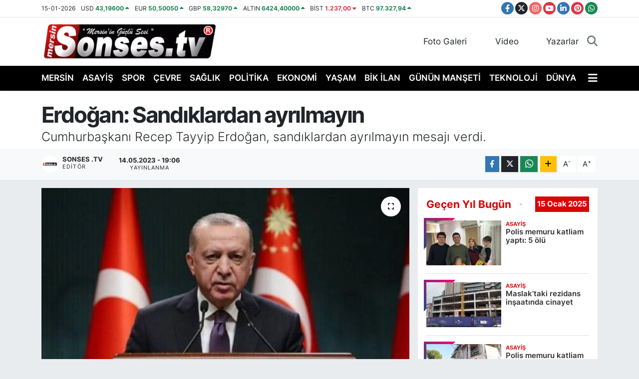

--- FILE ---
content_type: text/html; charset=UTF-8
request_url: https://www.sonses.tv/erdogan-sandiklardan-ayrilmayin
body_size: 18128
content:
<!DOCTYPE html>
<html lang="tr" data-theme="flow">
<head>
<link rel="dns-prefetch" href="//www.sonses.tv">
<link rel="dns-prefetch" href="//play.google.com">
<link rel="dns-prefetch" href="//sonsestv.teimg.com">
<link rel="dns-prefetch" href="//static.tebilisim.com">
<link rel="dns-prefetch" href="//www.googletagmanager.com">
<link rel="dns-prefetch" href="//www.facebook.com">
<link rel="dns-prefetch" href="//www.twitter.com">
<link rel="dns-prefetch" href="//www.instagram.com">
<link rel="dns-prefetch" href="//www.youtube.com">
<link rel="dns-prefetch" href="//www.linkedin.com">
<link rel="dns-prefetch" href="//www.pinterest.com">
<link rel="dns-prefetch" href="//api.whatsapp.com">
<link rel="dns-prefetch" href="//x.com">
<link rel="dns-prefetch" href="//pinterest.com">
<link rel="dns-prefetch" href="//t.me">
<link rel="dns-prefetch" href="//twitter.com">
<link rel="dns-prefetch" href="//facebook.com">
<link rel="dns-prefetch" href="//tebilisim.com">
<link rel="dns-prefetch" href="//www.google.com">

    <meta charset="utf-8">
<title>Erdoğan: Sandıklardan ayrılmayın - Sonses.tv – Mersin Son Dakika Haberleri ve Sıcak Gelişmeler</title>
<meta name="description" content="Cumhurbaşkanı Recep Tayyip Erdoğan, sandıklardan ayrılmayın mesajı verdi.">
<link rel="canonical" href="https://www.sonses.tv/erdogan-sandiklardan-ayrilmayin">
<meta name="viewport" content="width=device-width,initial-scale=1">
<meta name="X-UA-Compatible" content="IE=edge">
<meta name="robots" content="max-image-preview:large">
<meta name="theme-color" content="#000000">
<meta name="google-play-app" content="https://play.google.com/store/apps/details?id=com.sonsesapp.tv">
<meta name="title" content="Erdoğan: Sandıklardan ayrılmayın">
<meta name="articleSection" content="news">
<meta name="datePublished" content="2023-05-14T19:06:00+03:00">
<meta name="dateModified" content="2023-05-14T19:06:00+03:00">
<meta name="articleAuthor" content="Sonses .tv">
<meta name="author" content="Sonses .tv">
<link rel="amphtml" href="https://www.sonses.tv/erdogan-sandiklardan-ayrilmayin/amp">
<meta property="og:site_name" content="Sonses TV | Mersin&#039;den SonDakika Haberleri | Mersin Gündemi">
<meta property="og:title" content="Erdoğan: Sandıklardan ayrılmayın">
<meta property="og:description" content="Cumhurbaşkanı Recep Tayyip Erdoğan, sandıklardan ayrılmayın mesajı verdi.">
<meta property="og:url" content="https://www.sonses.tv/erdogan-sandiklardan-ayrilmayin">
<meta property="og:image" content="https://sonsestv.teimg.com/sonses-tv/wp/uploads/news/default/20230515-erdogan-sandiklardan-ayrilmayin-768148.jpg">
<meta property="og:type" content="article">
<meta property="og:article:published_time" content="2023-05-14T19:06:00+03:00">
<meta property="og:article:modified_time" content="2023-05-14T19:06:00+03:00">
<meta name="twitter:card" content="summary_large_image">
<meta name="twitter:site" content="@Sonsestv/">
<meta name="twitter:title" content="Erdoğan: Sandıklardan ayrılmayın">
<meta name="twitter:description" content="Cumhurbaşkanı Recep Tayyip Erdoğan, sandıklardan ayrılmayın mesajı verdi.">
<meta name="twitter:image" content="https://sonsestv.teimg.com/sonses-tv/wp/uploads/news/default/20230515-erdogan-sandiklardan-ayrilmayin-768148.jpg">
<meta name="twitter:url" content="https://www.sonses.tv/erdogan-sandiklardan-ayrilmayin">
<link rel="shortcut icon" type="image/x-icon" href="https://sonsestv.teimg.com/sonses-tv/uploads/2023/10/sonses-ico.png">
<link rel="manifest" href="https://www.sonses.tv/manifest.json?v=6.6.4" />
<link rel="preload" href="https://static.tebilisim.com/flow/assets/css/font-awesome/fa-solid-900.woff2" as="font" type="font/woff2" crossorigin />
<link rel="preload" href="https://static.tebilisim.com/flow/assets/css/font-awesome/fa-brands-400.woff2" as="font" type="font/woff2" crossorigin />
<link rel="preload" href="https://static.tebilisim.com/flow/assets/css/weather-icons/font/weathericons-regular-webfont.woff2" as="font" type="font/woff2" crossorigin />
<link rel="preload" href="https://static.tebilisim.com/flow/vendor/te/fonts/inter/inter.woff2" as="font" type="font/woff2" crossorigin />


<link rel="preload" as="style" href="https://static.tebilisim.com/flow/vendor/te/fonts/inter.css?v=6.6.4">
<link rel="stylesheet" href="https://static.tebilisim.com/flow/vendor/te/fonts/inter.css?v=6.6.4">

<style>:root {
        --te-link-color: #333;
        --te-link-hover-color: #000;
        --te-font: "Inter";
        --te-secondary-font: "Inter";
        --te-h1-font-size: 44px;
        --te-color: #000000;
        --te-hover-color: #d90606;
        --mm-ocd-width: 85%!important; /*  Mobil Menü Genişliği */
        --swiper-theme-color: var(--te-color)!important;
        --header-13-color: #ffc107;
    }</style><link rel="preload" as="style" href="https://static.tebilisim.com/flow/assets/vendor/bootstrap/css/bootstrap.min.css?v=6.6.4">
<link rel="stylesheet" href="https://static.tebilisim.com/flow/assets/vendor/bootstrap/css/bootstrap.min.css?v=6.6.4">
<link rel="preload" as="style" href="https://static.tebilisim.com/flow/assets/css/app6.6.4.min.css">
<link rel="stylesheet" href="https://static.tebilisim.com/flow/assets/css/app6.6.4.min.css">



<script type="application/ld+json">{"@context":"https:\/\/schema.org","@type":"WebSite","url":"https:\/\/www.sonses.tv","potentialAction":{"@type":"SearchAction","target":"https:\/\/www.sonses.tv\/arama?q={query}","query-input":"required name=query"}}</script>

<script type="application/ld+json">{"@context":"https:\/\/schema.org","@type":"NewsMediaOrganization","url":"https:\/\/www.sonses.tv","name":"Sonses.tv","logo":"https:\/\/sonsestv.teimg.com\/sonses-tv\/uploads\/2023\/12\/tescil.png","sameAs":["https:\/\/www.facebook.com\/sonsestv\/","https:\/\/www.twitter.com\/Sonsestv\/","https:\/\/www.linkedin.com\/company\/mersin-sonses\/","https:\/\/www.youtube.com\/@Sonsestv\/","https:\/\/www.instagram.com\/Sonsestv\/"]}</script>

<script type="application/ld+json">{"@context":"https:\/\/schema.org","@graph":[{"@type":"SiteNavigationElement","name":"Ana Sayfa","url":"https:\/\/www.sonses.tv","@id":"https:\/\/www.sonses.tv"},{"@type":"SiteNavigationElement","name":"EKONOM\u0130","url":"https:\/\/www.sonses.tv\/ekonomi","@id":"https:\/\/www.sonses.tv\/ekonomi"},{"@type":"SiteNavigationElement","name":"SPOR","url":"https:\/\/www.sonses.tv\/spor","@id":"https:\/\/www.sonses.tv\/spor"},{"@type":"SiteNavigationElement","name":"MAGAZ\u0130N","url":"https:\/\/www.sonses.tv\/magazin","@id":"https:\/\/www.sonses.tv\/magazin"},{"@type":"SiteNavigationElement","name":"E\u011e\u0130T\u0130M","url":"https:\/\/www.sonses.tv\/egitim","@id":"https:\/\/www.sonses.tv\/egitim"},{"@type":"SiteNavigationElement","name":"D\u00dcNYA","url":"https:\/\/www.sonses.tv\/dunya","@id":"https:\/\/www.sonses.tv\/dunya"},{"@type":"SiteNavigationElement","name":"SA\u011eLIK","url":"https:\/\/www.sonses.tv\/saglik","@id":"https:\/\/www.sonses.tv\/saglik"},{"@type":"SiteNavigationElement","name":"YA\u015eAM","url":"https:\/\/www.sonses.tv\/yasam","@id":"https:\/\/www.sonses.tv\/yasam"},{"@type":"SiteNavigationElement","name":"K\u00dcLT\u00dcR - SANAT","url":"https:\/\/www.sonses.tv\/kultur-sanat","@id":"https:\/\/www.sonses.tv\/kultur-sanat"},{"@type":"SiteNavigationElement","name":"YEREL HABER","url":"https:\/\/www.sonses.tv\/yerel-haber","@id":"https:\/\/www.sonses.tv\/yerel-haber"},{"@type":"SiteNavigationElement","name":"R\u00d6PORTAJ","url":"https:\/\/www.sonses.tv\/roportaj","@id":"https:\/\/www.sonses.tv\/roportaj"},{"@type":"SiteNavigationElement","name":"ASAY\u0130\u015e","url":"https:\/\/www.sonses.tv\/asayis","@id":"https:\/\/www.sonses.tv\/asayis"},{"@type":"SiteNavigationElement","name":"G\u00dcN\u00dcN MAN\u015eET\u0130","url":"https:\/\/www.sonses.tv\/askida-haber","@id":"https:\/\/www.sonses.tv\/askida-haber"},{"@type":"SiteNavigationElement","name":"\u00c7EVRE","url":"https:\/\/www.sonses.tv\/cevre","@id":"https:\/\/www.sonses.tv\/cevre"},{"@type":"SiteNavigationElement","name":"B\u0130K \u0130LAN","url":"https:\/\/www.sonses.tv\/bik-ilan","@id":"https:\/\/www.sonses.tv\/bik-ilan"},{"@type":"SiteNavigationElement","name":"SOSYAL MEDYA","url":"https:\/\/www.sonses.tv\/sosyal-medya","@id":"https:\/\/www.sonses.tv\/sosyal-medya"},{"@type":"SiteNavigationElement","name":"MERS\u0130N","url":"https:\/\/www.sonses.tv\/mersin","@id":"https:\/\/www.sonses.tv\/mersin"},{"@type":"SiteNavigationElement","name":"GENEL","url":"https:\/\/www.sonses.tv\/genel","@id":"https:\/\/www.sonses.tv\/genel"},{"@type":"SiteNavigationElement","name":"Haberde insan","url":"https:\/\/www.sonses.tv\/haberde-insan","@id":"https:\/\/www.sonses.tv\/haberde-insan"},{"@type":"SiteNavigationElement","name":"POL\u0130T\u0130KA","url":"https:\/\/www.sonses.tv\/politika","@id":"https:\/\/www.sonses.tv\/politika"},{"@type":"SiteNavigationElement","name":"Resmi Reklam","url":"https:\/\/www.sonses.tv\/resmi-reklam","@id":"https:\/\/www.sonses.tv\/resmi-reklam"},{"@type":"SiteNavigationElement","name":"G\u00dcNDEM","url":"https:\/\/www.sonses.tv\/gundem","@id":"https:\/\/www.sonses.tv\/gundem"},{"@type":"SiteNavigationElement","name":"Siyaset","url":"https:\/\/www.sonses.tv\/siyaset","@id":"https:\/\/www.sonses.tv\/siyaset"},{"@type":"SiteNavigationElement","name":"Bilecik","url":"https:\/\/www.sonses.tv\/bilecik","@id":"https:\/\/www.sonses.tv\/bilecik"},{"@type":"SiteNavigationElement","name":"Konya","url":"https:\/\/www.sonses.tv\/konya","@id":"https:\/\/www.sonses.tv\/konya"},{"@type":"SiteNavigationElement","name":"Manisa","url":"https:\/\/www.sonses.tv\/manisa","@id":"https:\/\/www.sonses.tv\/manisa"},{"@type":"SiteNavigationElement","name":"K\u00fctahya","url":"https:\/\/www.sonses.tv\/kutahya","@id":"https:\/\/www.sonses.tv\/kutahya"},{"@type":"SiteNavigationElement","name":"Tunceli","url":"https:\/\/www.sonses.tv\/tunceli","@id":"https:\/\/www.sonses.tv\/tunceli"},{"@type":"SiteNavigationElement","name":"Denizli","url":"https:\/\/www.sonses.tv\/denizli","@id":"https:\/\/www.sonses.tv\/denizli"},{"@type":"SiteNavigationElement","name":"Kocaeli","url":"https:\/\/www.sonses.tv\/kocaeli","@id":"https:\/\/www.sonses.tv\/kocaeli"},{"@type":"SiteNavigationElement","name":"Ayd\u0131n","url":"https:\/\/www.sonses.tv\/aydin","@id":"https:\/\/www.sonses.tv\/aydin"},{"@type":"SiteNavigationElement","name":"Trabzon","url":"https:\/\/www.sonses.tv\/trabzon","@id":"https:\/\/www.sonses.tv\/trabzon"},{"@type":"SiteNavigationElement","name":"Gaziantep","url":"https:\/\/www.sonses.tv\/gaziantep","@id":"https:\/\/www.sonses.tv\/gaziantep"},{"@type":"SiteNavigationElement","name":"Rize","url":"https:\/\/www.sonses.tv\/rize","@id":"https:\/\/www.sonses.tv\/rize"},{"@type":"SiteNavigationElement","name":"Bal\u0131kesir","url":"https:\/\/www.sonses.tv\/balikesir","@id":"https:\/\/www.sonses.tv\/balikesir"},{"@type":"SiteNavigationElement","name":"Bayburt","url":"https:\/\/www.sonses.tv\/bayburt","@id":"https:\/\/www.sonses.tv\/bayburt"},{"@type":"SiteNavigationElement","name":"Eski\u015fehir","url":"https:\/\/www.sonses.tv\/eskisehir","@id":"https:\/\/www.sonses.tv\/eskisehir"},{"@type":"SiteNavigationElement","name":"Yozgat","url":"https:\/\/www.sonses.tv\/yozgat","@id":"https:\/\/www.sonses.tv\/yozgat"},{"@type":"SiteNavigationElement","name":"\u00c7orum","url":"https:\/\/www.sonses.tv\/corum","@id":"https:\/\/www.sonses.tv\/corum"},{"@type":"SiteNavigationElement","name":"Ordu","url":"https:\/\/www.sonses.tv\/ordu","@id":"https:\/\/www.sonses.tv\/ordu"},{"@type":"SiteNavigationElement","name":"Izmir","url":"https:\/\/www.sonses.tv\/izmir","@id":"https:\/\/www.sonses.tv\/izmir"},{"@type":"SiteNavigationElement","name":"Hakkari","url":"https:\/\/www.sonses.tv\/hakkari","@id":"https:\/\/www.sonses.tv\/hakkari"},{"@type":"SiteNavigationElement","name":"Malatya","url":"https:\/\/www.sonses.tv\/malatya","@id":"https:\/\/www.sonses.tv\/malatya"},{"@type":"SiteNavigationElement","name":"Kayseri","url":"https:\/\/www.sonses.tv\/kayseri","@id":"https:\/\/www.sonses.tv\/kayseri"},{"@type":"SiteNavigationElement","name":"Erzurum","url":"https:\/\/www.sonses.tv\/erzurum","@id":"https:\/\/www.sonses.tv\/erzurum"},{"@type":"SiteNavigationElement","name":"Mu\u011fla","url":"https:\/\/www.sonses.tv\/mugla","@id":"https:\/\/www.sonses.tv\/mugla"},{"@type":"SiteNavigationElement","name":"Erzincan","url":"https:\/\/www.sonses.tv\/erzincan","@id":"https:\/\/www.sonses.tv\/erzincan"},{"@type":"SiteNavigationElement","name":"Kastamonu","url":"https:\/\/www.sonses.tv\/kastamonu","@id":"https:\/\/www.sonses.tv\/kastamonu"},{"@type":"SiteNavigationElement","name":"Afyonkarahisar","url":"https:\/\/www.sonses.tv\/afyonkarahisar","@id":"https:\/\/www.sonses.tv\/afyonkarahisar"},{"@type":"SiteNavigationElement","name":"A\u011fr\u0131","url":"https:\/\/www.sonses.tv\/agri","@id":"https:\/\/www.sonses.tv\/agri"},{"@type":"SiteNavigationElement","name":"Bing\u00f6l","url":"https:\/\/www.sonses.tv\/bingol","@id":"https:\/\/www.sonses.tv\/bingol"},{"@type":"SiteNavigationElement","name":"Bursa","url":"https:\/\/www.sonses.tv\/bursa","@id":"https:\/\/www.sonses.tv\/bursa"},{"@type":"SiteNavigationElement","name":"Elaz\u0131\u011f","url":"https:\/\/www.sonses.tv\/elazig","@id":"https:\/\/www.sonses.tv\/elazig"},{"@type":"SiteNavigationElement","name":"Sakarya","url":"https:\/\/www.sonses.tv\/sakarya","@id":"https:\/\/www.sonses.tv\/sakarya"},{"@type":"SiteNavigationElement","name":"Zonguldak","url":"https:\/\/www.sonses.tv\/zonguldak","@id":"https:\/\/www.sonses.tv\/zonguldak"},{"@type":"SiteNavigationElement","name":"Mardin","url":"https:\/\/www.sonses.tv\/mardin","@id":"https:\/\/www.sonses.tv\/mardin"},{"@type":"SiteNavigationElement","name":"Tekirda\u011f","url":"https:\/\/www.sonses.tv\/tekirdag","@id":"https:\/\/www.sonses.tv\/tekirdag"},{"@type":"SiteNavigationElement","name":"Karab\u00fck","url":"https:\/\/www.sonses.tv\/karabuk","@id":"https:\/\/www.sonses.tv\/karabuk"},{"@type":"SiteNavigationElement","name":"\u00c7ank\u0131r\u0131","url":"https:\/\/www.sonses.tv\/cankiri","@id":"https:\/\/www.sonses.tv\/cankiri"},{"@type":"SiteNavigationElement","name":"Edirne","url":"https:\/\/www.sonses.tv\/edirne","@id":"https:\/\/www.sonses.tv\/edirne"},{"@type":"SiteNavigationElement","name":"Ad\u0131yaman","url":"https:\/\/www.sonses.tv\/adiyaman","@id":"https:\/\/www.sonses.tv\/adiyaman"},{"@type":"SiteNavigationElement","name":"D\u00fczce","url":"https:\/\/www.sonses.tv\/duzce","@id":"https:\/\/www.sonses.tv\/duzce"},{"@type":"SiteNavigationElement","name":"K\u0131rklareli","url":"https:\/\/www.sonses.tv\/kirklareli","@id":"https:\/\/www.sonses.tv\/kirklareli"},{"@type":"SiteNavigationElement","name":"Siirt","url":"https:\/\/www.sonses.tv\/siirt","@id":"https:\/\/www.sonses.tv\/siirt"},{"@type":"SiteNavigationElement","name":"\u015eanl\u0131urfa","url":"https:\/\/www.sonses.tv\/sanliurfa","@id":"https:\/\/www.sonses.tv\/sanliurfa"},{"@type":"SiteNavigationElement","name":"Yalova","url":"https:\/\/www.sonses.tv\/yalova","@id":"https:\/\/www.sonses.tv\/yalova"},{"@type":"SiteNavigationElement","name":"Sinop","url":"https:\/\/www.sonses.tv\/sinop","@id":"https:\/\/www.sonses.tv\/sinop"},{"@type":"SiteNavigationElement","name":"Bitlis","url":"https:\/\/www.sonses.tv\/bitlis","@id":"https:\/\/www.sonses.tv\/bitlis"},{"@type":"SiteNavigationElement","name":"Samsun","url":"https:\/\/www.sonses.tv\/samsun","@id":"https:\/\/www.sonses.tv\/samsun"},{"@type":"SiteNavigationElement","name":"Kilis","url":"https:\/\/www.sonses.tv\/kilis","@id":"https:\/\/www.sonses.tv\/kilis"},{"@type":"SiteNavigationElement","name":"Ni\u011fde","url":"https:\/\/www.sonses.tv\/nigde","@id":"https:\/\/www.sonses.tv\/nigde"},{"@type":"SiteNavigationElement","name":"\u00c7anakkale","url":"https:\/\/www.sonses.tv\/canakkale","@id":"https:\/\/www.sonses.tv\/canakkale"},{"@type":"SiteNavigationElement","name":"Tokat","url":"https:\/\/www.sonses.tv\/tokat","@id":"https:\/\/www.sonses.tv\/tokat"},{"@type":"SiteNavigationElement","name":"Amasya","url":"https:\/\/www.sonses.tv\/amasya","@id":"https:\/\/www.sonses.tv\/amasya"},{"@type":"SiteNavigationElement","name":"U\u015fak","url":"https:\/\/www.sonses.tv\/usak","@id":"https:\/\/www.sonses.tv\/usak"},{"@type":"SiteNavigationElement","name":"K\u0131r\u015fehir","url":"https:\/\/www.sonses.tv\/kirsehir","@id":"https:\/\/www.sonses.tv\/kirsehir"},{"@type":"SiteNavigationElement","name":"Ankara","url":"https:\/\/www.sonses.tv\/ankara","@id":"https:\/\/www.sonses.tv\/ankara"},{"@type":"SiteNavigationElement","name":"Sivas","url":"https:\/\/www.sonses.tv\/sivas","@id":"https:\/\/www.sonses.tv\/sivas"},{"@type":"SiteNavigationElement","name":"Van","url":"https:\/\/www.sonses.tv\/van","@id":"https:\/\/www.sonses.tv\/van"},{"@type":"SiteNavigationElement","name":"Diyarbak\u0131r","url":"https:\/\/www.sonses.tv\/diyarbakir","@id":"https:\/\/www.sonses.tv\/diyarbakir"},{"@type":"SiteNavigationElement","name":"K\u0131r\u0131kkale","url":"https:\/\/www.sonses.tv\/kirikkale","@id":"https:\/\/www.sonses.tv\/kirikkale"},{"@type":"SiteNavigationElement","name":"Mu\u015f","url":"https:\/\/www.sonses.tv\/mus","@id":"https:\/\/www.sonses.tv\/mus"},{"@type":"SiteNavigationElement","name":"Batman","url":"https:\/\/www.sonses.tv\/batman","@id":"https:\/\/www.sonses.tv\/batman"},{"@type":"SiteNavigationElement","name":"Istanbul","url":"https:\/\/www.sonses.tv\/istanbul","@id":"https:\/\/www.sonses.tv\/istanbul"},{"@type":"SiteNavigationElement","name":"Kars","url":"https:\/\/www.sonses.tv\/kars","@id":"https:\/\/www.sonses.tv\/kars"},{"@type":"SiteNavigationElement","name":"G\u00fcm\u00fc\u015fhane","url":"https:\/\/www.sonses.tv\/gumushane","@id":"https:\/\/www.sonses.tv\/gumushane"},{"@type":"SiteNavigationElement","name":"I\u011fd\u0131r","url":"https:\/\/www.sonses.tv\/igdir","@id":"https:\/\/www.sonses.tv\/igdir"},{"@type":"SiteNavigationElement","name":"Bart\u0131n","url":"https:\/\/www.sonses.tv\/bartin","@id":"https:\/\/www.sonses.tv\/bartin"},{"@type":"SiteNavigationElement","name":"Bolu","url":"https:\/\/www.sonses.tv\/bolu","@id":"https:\/\/www.sonses.tv\/bolu"},{"@type":"SiteNavigationElement","name":"Ardahan","url":"https:\/\/www.sonses.tv\/ardahan","@id":"https:\/\/www.sonses.tv\/ardahan"},{"@type":"SiteNavigationElement","name":"Giresun","url":"https:\/\/www.sonses.tv\/giresun","@id":"https:\/\/www.sonses.tv\/giresun"},{"@type":"SiteNavigationElement","name":"Nev\u015fehir","url":"https:\/\/www.sonses.tv\/nevsehir","@id":"https:\/\/www.sonses.tv\/nevsehir"},{"@type":"SiteNavigationElement","name":"\u015e\u0131rnak","url":"https:\/\/www.sonses.tv\/sirnak","@id":"https:\/\/www.sonses.tv\/sirnak"},{"@type":"SiteNavigationElement","name":"Artvin","url":"https:\/\/www.sonses.tv\/artvin","@id":"https:\/\/www.sonses.tv\/artvin"},{"@type":"SiteNavigationElement","name":"Aksaray","url":"https:\/\/www.sonses.tv\/aksaray","@id":"https:\/\/www.sonses.tv\/aksaray"},{"@type":"SiteNavigationElement","name":"Karaman","url":"https:\/\/www.sonses.tv\/karaman","@id":"https:\/\/www.sonses.tv\/karaman"},{"@type":"SiteNavigationElement","name":"Bi\u015fkek","url":"https:\/\/www.sonses.tv\/biskek","@id":"https:\/\/www.sonses.tv\/biskek"},{"@type":"SiteNavigationElement","name":"Kud\u00fcs","url":"https:\/\/www.sonses.tv\/kudus","@id":"https:\/\/www.sonses.tv\/kudus"},{"@type":"SiteNavigationElement","name":"\u015eam","url":"https:\/\/www.sonses.tv\/sam","@id":"https:\/\/www.sonses.tv\/sam"},{"@type":"SiteNavigationElement","name":"Saraybosna","url":"https:\/\/www.sonses.tv\/saraybosna","@id":"https:\/\/www.sonses.tv\/saraybosna"},{"@type":"SiteNavigationElement","name":"Budape\u015fte","url":"https:\/\/www.sonses.tv\/budapeste","@id":"https:\/\/www.sonses.tv\/budapeste"},{"@type":"SiteNavigationElement","name":"Ta\u015fkent","url":"https:\/\/www.sonses.tv\/taskent","@id":"https:\/\/www.sonses.tv\/taskent"},{"@type":"SiteNavigationElement","name":"\u00dcsk\u00fcp","url":"https:\/\/www.sonses.tv\/uskup","@id":"https:\/\/www.sonses.tv\/uskup"},{"@type":"SiteNavigationElement","name":"Ba\u011fdat","url":"https:\/\/www.sonses.tv\/bagdat","@id":"https:\/\/www.sonses.tv\/bagdat"},{"@type":"SiteNavigationElement","name":"Mekke","url":"https:\/\/www.sonses.tv\/mekke","@id":"https:\/\/www.sonses.tv\/mekke"},{"@type":"SiteNavigationElement","name":"Beyrut","url":"https:\/\/www.sonses.tv\/beyrut","@id":"https:\/\/www.sonses.tv\/beyrut"},{"@type":"SiteNavigationElement","name":"K\u0131r\u0131m","url":"https:\/\/www.sonses.tv\/kirim","@id":"https:\/\/www.sonses.tv\/kirim"},{"@type":"SiteNavigationElement","name":"Medine","url":"https:\/\/www.sonses.tv\/medine","@id":"https:\/\/www.sonses.tv\/medine"},{"@type":"SiteNavigationElement","name":"Sak\u0131z","url":"https:\/\/www.sonses.tv\/sakiz","@id":"https:\/\/www.sonses.tv\/sakiz"},{"@type":"SiteNavigationElement","name":"S\u00fcleymaniye","url":"https:\/\/www.sonses.tv\/suleymaniye","@id":"https:\/\/www.sonses.tv\/suleymaniye"},{"@type":"SiteNavigationElement","name":"Brdo","url":"https:\/\/www.sonses.tv\/brdo","@id":"https:\/\/www.sonses.tv\/brdo"},{"@type":"SiteNavigationElement","name":"Tunus","url":"https:\/\/www.sonses.tv\/tunus","@id":"https:\/\/www.sonses.tv\/tunus"},{"@type":"SiteNavigationElement","name":"Edit\u00f6r\u00fcn Se\u00e7ti\u011fi","url":"https:\/\/www.sonses.tv\/editorun-sectigi","@id":"https:\/\/www.sonses.tv\/editorun-sectigi"},{"@type":"SiteNavigationElement","name":"Tan\u0131t\u0131m","url":"https:\/\/www.sonses.tv\/tanitim","@id":"https:\/\/www.sonses.tv\/tanitim"},{"@type":"SiteNavigationElement","name":"Yay\u0131ndan kald\u0131r\u0131ld\u0131","url":"https:\/\/www.sonses.tv\/yayindan-kaldirildi","@id":"https:\/\/www.sonses.tv\/yayindan-kaldirildi"},{"@type":"SiteNavigationElement","name":"\u0130leti\u015fim - Bize Ula\u015f\u0131n Contact us","url":"https:\/\/www.sonses.tv\/iletisim","@id":"https:\/\/www.sonses.tv\/iletisim"},{"@type":"SiteNavigationElement","name":"Gizlilik S\u00f6zle\u015fmesi - Confidentiality Agreement","url":"https:\/\/www.sonses.tv\/gizlilik-sozlesmesi","@id":"https:\/\/www.sonses.tv\/gizlilik-sozlesmesi"},{"@type":"SiteNavigationElement","name":"K\u00fcnye Bilgisi - \u0130mprint Information","url":"https:\/\/www.sonses.tv\/kunye","@id":"https:\/\/www.sonses.tv\/kunye"},{"@type":"SiteNavigationElement","name":"Yazarlar","url":"https:\/\/www.sonses.tv\/yazarlar","@id":"https:\/\/www.sonses.tv\/yazarlar"},{"@type":"SiteNavigationElement","name":"Video Galeri","url":"https:\/\/www.sonses.tv\/video","@id":"https:\/\/www.sonses.tv\/video"},{"@type":"SiteNavigationElement","name":"Biyografiler","url":"https:\/\/www.sonses.tv\/biyografi","@id":"https:\/\/www.sonses.tv\/biyografi"},{"@type":"SiteNavigationElement","name":"Firma Rehberi","url":"https:\/\/www.sonses.tv\/rehber","@id":"https:\/\/www.sonses.tv\/rehber"},{"@type":"SiteNavigationElement","name":"Seri \u0130lanlar","url":"https:\/\/www.sonses.tv\/ilan","@id":"https:\/\/www.sonses.tv\/ilan"},{"@type":"SiteNavigationElement","name":"Anketler","url":"https:\/\/www.sonses.tv\/anketler","@id":"https:\/\/www.sonses.tv\/anketler"},{"@type":"SiteNavigationElement","name":"Toroslar Bug\u00fcn, Yar\u0131n ve 1 Haftal\u0131k Hava Durumu Tahmini","url":"https:\/\/www.sonses.tv\/toroslar-hava-durumu","@id":"https:\/\/www.sonses.tv\/toroslar-hava-durumu"},{"@type":"SiteNavigationElement","name":"Toroslar Namaz Vakitleri","url":"https:\/\/www.sonses.tv\/toroslar-namaz-vakitleri","@id":"https:\/\/www.sonses.tv\/toroslar-namaz-vakitleri"},{"@type":"SiteNavigationElement","name":"Puan Durumu ve Fikst\u00fcr","url":"https:\/\/www.sonses.tv\/futbol\/super-lig-puan-durumu-ve-fikstur","@id":"https:\/\/www.sonses.tv\/futbol\/super-lig-puan-durumu-ve-fikstur"}]}</script>

<script type="application/ld+json">{"@context":"https:\/\/schema.org","@type":"BreadcrumbList","itemListElement":[{"@type":"ListItem","position":1,"item":{"@type":"Thing","@id":"https:\/\/www.sonses.tv","name":"Haberler"}}]}</script>
<script type="application/ld+json">{"@context":"https:\/\/schema.org","@type":"NewsArticle","headline":"Erdo\u011fan: Sand\u0131klardan ayr\u0131lmay\u0131n","dateCreated":"2023-05-14T19:06:00+03:00","datePublished":"2023-05-14T19:06:00+03:00","dateModified":"2023-05-14T19:06:00+03:00","wordCount":162,"genre":"news","mainEntityOfPage":{"@type":"WebPage","@id":"https:\/\/www.sonses.tv\/erdogan-sandiklardan-ayrilmayin"},"articleBody":"<p><strong>\"<\/strong>14 May\u0131s se\u00e7imlerinin uhulet ve suhulet ile b\u00fcy\u00fck bir demokrasi \u015f\u00f6leni \u015feklinde ger\u00e7ekle\u015fmesi, T\u00fcrkiye\u2019mizin sahip oldu\u011fu demokratik olgunlu\u011fun ifadesidir\" diyen Cumhurba\u015fkan\u0131 Erdo\u011fan, yeni payla\u015f\u0131m yaparak \"Sand\u0131klardan ayr\u0131lmay\u0131n\" uyar\u0131s\u0131nda bulundu.<\/p>\r\n\r\n<p>\"Se\u00e7im b\u00f6ylesine olumlu ve demokratik atmosferde ge\u00e7mi\u015fken, oy say\u0131m\u0131 da halen s\u00fcrerken, alelacele sonu\u00e7lar a\u00e7\u0131klamaya kalkmak, milli iradenin gasp\u0131 anlam\u0131n\u0131 ta\u015f\u0131r\" diyen Erdo\u011fan, payla\u015f\u0131m\u0131nda, \"Milletimizin tevecc\u00fch\u00fcn\u00fcn devam eden oy say\u0131m\u0131na yans\u0131yor olmas\u0131ndan memnuniyet duyuyoruz. T\u00fcm dava ve yol arkada\u015flar\u0131mdan, sonu\u00e7lar resmi olarak neticelenene kadar, her ne olursa olsun sand\u0131klar\u0131n ba\u015f\u0131ndan ayr\u0131lmamalar\u0131n\u0131 rica ediyorum. Demokrasi ad\u0131na oy veren ve se\u00e7im \u00e7al\u0131\u015fmalar\u0131nda yer alan t\u00fcm vatanda\u015flar\u0131m\u0131 tebrik ediyor, her birine ayr\u0131 ayr\u0131 \u015f\u00fckranlar\u0131m\u0131 ifade ediyorum\" dedi.<\/p>\r\n\r\n<p> <\/p>\r\n\r\n<figure class=\"wp-block-embed is-type-rich is-provider-twitter wp-block-embed-twitter\">\r\n<div class=\"wp-block-embed__wrapper\">https:\/\/twitter.com\/RTErdogan\/status\/1657823950469038082<\/div>\r\n<\/figure>","description":"Cumhurba\u015fkan\u0131 Recep Tayyip Erdo\u011fan, sand\u0131klardan ayr\u0131lmay\u0131n mesaj\u0131 verdi.","inLanguage":"tr-TR","keywords":[],"image":{"@type":"ImageObject","url":"https:\/\/sonsestv.teimg.com\/crop\/1280x720\/sonses-tv\/wp\/uploads\/news\/default\/20230515-erdogan-sandiklardan-ayrilmayin-768148.jpg","width":"1280","height":"720","caption":"Erdo\u011fan: Sand\u0131klardan ayr\u0131lmay\u0131n"},"publishingPrinciples":"https:\/\/www.sonses.tv\/gizlilik-sozlesmesi","isFamilyFriendly":"http:\/\/schema.org\/True","isAccessibleForFree":"http:\/\/schema.org\/True","publisher":{"@type":"Organization","name":"Sonses.tv","image":"https:\/\/sonsestv.teimg.com\/sonses-tv\/uploads\/2023\/12\/tescil.png","logo":{"@type":"ImageObject","url":"https:\/\/sonsestv.teimg.com\/sonses-tv\/uploads\/2023\/12\/tescil.png","width":"640","height":"375"}},"author":{"@type":"Person","name":"Sonses .tv","honorificPrefix":"","jobTitle":"","url":null}}</script>





<!-- Google tag (gtag.js) -->
<script async src="https://www.googletagmanager.com/gtag/js?id=G-79000DXDPJ" type="3a3440f6f612693a3eeba03a-text/javascript"></script>
<script type="3a3440f6f612693a3eeba03a-text/javascript">
  window.dataLayer = window.dataLayer || [];
  function gtag(){dataLayer.push(arguments);}
  gtag('js', new Date());

  gtag('config', 'G-79000DXDPJ');
</script>



<script async data-cfasync="false"
	src="https://www.googletagmanager.com/gtag/js?id=G-79000DXDPJ"></script>
<script data-cfasync="false">
	window.dataLayer = window.dataLayer || [];
	  function gtag(){dataLayer.push(arguments);}
	  gtag('js', new Date());
	  gtag('config', 'G-79000DXDPJ');
</script>




</head>




<body class="d-flex flex-column min-vh-100">

    
    

    <header class="header-7">
    <div class="top-header d-none d-lg-block bg-white border-bottom">
        <div class="container">
            <div class="d-flex justify-content-between align-items-center small py-1">
                                    <!-- PİYASALAR -->
        <ul class="top-currency list-unstyled list-inline mb-0 text-dark">
        <li class="list-inline-item">15-01-2026</li>
        <li class="list-inline-item dolar">
            USD
            <span class="fw-bold text-success value">43,19600</span>
            <span class="text-success"><i class="fa fa-caret-up"></i></span>
        </li>
        <li class="list-inline-item euro">
            EUR
            <span class="fw-bold text-success value">50,50050</span>
            <span class="text-success"><i class="fa fa-caret-up"></i></span>
        </li>
        <li class="list-inline-item euro">
            GBP
            <span class="fw-bold text-success value">58,32970</span>
            <span class="text-success"><i class="fa fa-caret-up"></i></span>
        </li>
        <li class="list-inline-item altin">
            ALTIN
            <span class="fw-bold text-success value">6424,40000</span>
            <span class="text-success"><i class="fa fa-caret-up"></i></span>
        </li>
        <li class="list-inline-item bist">
            BİST
            <span class="fw-bold text-danger value">1.237,00</span>
            <span class="text-danger"><i class="fa fa-caret-down"></i></span>
        </li>

        <li class="list-inline-item btc">
            BTC
            <span class="fw-bold text-success value">97.327,94</span>
            <span class="text-success"><i class="fa fa-caret-up"></i></span>
        </li>
    </ul>

    

                
                <div class="top-social-media">
                                        <a href="https://www.facebook.com/sonsestv/" target="_blank" class="btn btn-sm btn-primary rounded-pill" rel="nofollow noreferrer noopener"><i class="fab fa-facebook-f text-white"></i></a>
                                                            <a href="https://www.twitter.com/Sonsestv/" class="btn btn-sm btn-dark rounded-pill" target="_blank" rel="nofollow noreferrer noopener"><i class="fab fa-x-twitter text-white"></i></a>
                                                            <a href="https://www.instagram.com/Sonsestv/" class="btn btn-sm btn-magenta rounded-pill" target="_blank" rel="nofollow noreferrer noopener"><i class="fab fa-instagram text-white"></i></a>
                                                            <a href="https://www.youtube.com/@Sonsestv/" class="btn btn-sm btn-danger rounded-pill" target="_blank" rel="nofollow noreferrer noopener"><i class="fab fa-youtube text-white"></i></a>
                                                            <a href="https://www.linkedin.com/company/mersin-sonses/" target="_blank" class="btn btn-sm btn-primary rounded-pill" rel="nofollow noreferrer noopener"><i class="fab fa-linkedin-in text-white"></i></a>
                                                            <a href="https://www.pinterest.com/Sonsestv/" class="btn btn-sm btn-danger rounded-pill" target="_blank" rel="nofollow noreferrer noopener"><i class="fab fa-pinterest text-white"></i></a>
                                                                                                                        <a href="https://api.whatsapp.com/send?phone=905309200909" class="btn btn-sm  btn-success rounded-pill" target="_blank" rel="nofollow noreferrer noopener"><i class="fab fa-whatsapp text-white"></i></a>
                                    </div>
            </div>
        </div>
    </div>
    <nav class="main-menu navbar navbar-expand-lg bg-white py-1 ps-0 py-2">
        <div class="container">
            <div class="d-lg-none">
                <a href="#menu" title="Ana Menü"><i class="fa fa-bars fa-lg"></i></a>
            </div>
            <div>
                                <a class="navbar-brand me-0" href="/" title="Sonses TV | Mersin&#039;den SonDakika Haberleri | Mersin Gündemi">
                    <img src="https://sonsestv.teimg.com/sonses-tv/uploads/2023/12/tescil.png" alt="Sonses TV | Mersin&#039;den SonDakika Haberleri | Mersin Gündemi" width="350" height="40" class="light-mode img-fluid flow-logo">
<img src="https://sonsestv.teimg.com/sonses-tv/uploads/2023/12/tescil.png" alt="Sonses TV | Mersin&#039;den SonDakika Haberleri | Mersin Gündemi" width="350" height="40" class="dark-mode img-fluid flow-logo d-none">

                </a>
                            </div>

            <ul class="nav d-flex justify-content-end">
                <ul  class="nav">
        <li class="nav-item   d-none d-lg-block">
        <a href="/foto-galeri" class="nav-link nav-link" target="_self" title="Foto Galeri"><i class="fa fa-camera me-1 text-white text-white mr-1"></i>Foto Galeri</a>
        
    </li>
        <li class="nav-item   d-none d-lg-block">
        <a href="/video" class="nav-link nav-link" target="_self" title="Video"><i class="fa fa-video me-1 text-white text-white mr-1"></i>Video</a>
        
    </li>
        <li class="nav-item   d-none d-lg-block">
        <a href="/yazarlar" class="nav-link nav-link" target="_self" title="Yazarlar"><i class="fa fa-pen-nib me-1 text-white text-white mr-1"></i>Yazarlar</a>
        
    </li>
    </ul>

                
                <li class="nav-item">
                    <a href="/arama" class="nav-link p-0 my-2 text-secondary" title="Ara">
                        <i class="fa fa-search fa-lg"></i>
                    </a>
                </li>
            </ul>
        </div>
    </nav>
    <div class="category-menu navbar navbar-expand-lg d-none d-lg-block shadow-sm bg-te-color py-1">
        <div class="container">
            <ul  class="nav fw-semibold">
        <li class="nav-item   ">
        <a href="/mersin" class="nav-link text-white ps-0" target="_self" title="MERSİN">MERSİN</a>
        
    </li>
        <li class="nav-item   ">
        <a href="/asayis" class="nav-link text-white ps-0" target="_self" title="ASAYİŞ">ASAYİŞ</a>
        
    </li>
        <li class="nav-item   ">
        <a href="/spor" class="nav-link text-white ps-0" target="_self" title="SPOR">SPOR</a>
        
    </li>
        <li class="nav-item   ">
        <a href="/cevre" class="nav-link text-white ps-0" target="_self" title="ÇEVRE">ÇEVRE</a>
        
    </li>
        <li class="nav-item   ">
        <a href="/saglik" class="nav-link text-white ps-0" target="_self" title="SAĞLIK">SAĞLIK</a>
        
    </li>
        <li class="nav-item   ">
        <a href="/politika" class="nav-link text-white ps-0" target="_self" title="POLİTİKA">POLİTİKA</a>
        
    </li>
        <li class="nav-item   ">
        <a href="/ekonomi" class="nav-link text-white ps-0" target="_self" title="EKONOMİ">EKONOMİ</a>
        
    </li>
        <li class="nav-item   ">
        <a href="/yasam" class="nav-link text-white ps-0" target="_self" title="YAŞAM">YAŞAM</a>
        
    </li>
        <li class="nav-item   ">
        <a href="/bik-ilan" class="nav-link text-white ps-0" target="_self" title="BİK İLAN">BİK İLAN</a>
        
    </li>
        <li class="nav-item   ">
        <a href="/askida-haber" class="nav-link text-white ps-0" target="_self" title="GÜNÜN MANŞETİ">GÜNÜN MANŞETİ</a>
        
    </li>
        <li class="nav-item   ">
        <a href="/teknoloji" class="nav-link text-white ps-0" target="_self" title="TEKNOLOJİ">TEKNOLOJİ</a>
        
    </li>
        <li class="nav-item   ">
        <a href="/dunya" class="nav-link text-white ps-0" target="_self" title="DÜNYA">DÜNYA</a>
        
    </li>
    </ul>

            <ul class="nav">
                
                <li class="nav-item dropdown position-static">
                    <a class="nav-link p-0 text-white" data-bs-toggle="dropdown" href="#" aria-haspopup="true"
                        aria-expanded="false" title="Ana Menü">
                        <i class="fa fa-bars fa-lg"></i>
                    </a>
                    <div class="mega-menu dropdown-menu dropdown-menu-end text-capitalize shadow-lg border-0 rounded-0">

    <div class="row g-3 small p-3">

                <div class="col">
            <div class="extra-sections bg-light p-3 border">
                <a href="https://www.sonses.tv/mersin-nobetci-eczaneler" title="Mersin Nöbetçi Eczaneler" class="d-block border-bottom pb-2 mb-2" target="_self"><i class="fa-solid fa-capsules me-2"></i>Mersin Nöbetçi Eczaneler</a>
<a href="https://www.sonses.tv/mersin-hava-durumu" title="Mersin Hava Durumu" class="d-block border-bottom pb-2 mb-2" target="_self"><i class="fa-solid fa-cloud-sun me-2"></i>Mersin Hava Durumu</a>
<a href="https://www.sonses.tv/mersin-namaz-vakitleri" title="Mersin Namaz Vakitleri" class="d-block border-bottom pb-2 mb-2" target="_self"><i class="fa-solid fa-mosque me-2"></i>Mersin Namaz Vakitleri</a>
<a href="https://www.sonses.tv/mersin-trafik-durumu" title="Mersin Trafik Yoğunluk Haritası" class="d-block border-bottom pb-2 mb-2" target="_self"><i class="fa-solid fa-car me-2"></i>Mersin Trafik Yoğunluk Haritası</a>
<a href="https://www.sonses.tv/futbol/super-lig-puan-durumu-ve-fikstur" title="Süper Lig Puan Durumu ve Fikstür" class="d-block border-bottom pb-2 mb-2" target="_self"><i class="fa-solid fa-chart-bar me-2"></i>Süper Lig Puan Durumu ve Fikstür</a>
<a href="https://www.sonses.tv/tum-mansetler" title="Tüm Manşetler" class="d-block border-bottom pb-2 mb-2" target="_self"><i class="fa-solid fa-newspaper me-2"></i>Tüm Manşetler</a>
<a href="https://www.sonses.tv/sondakika-haberleri" title="Son Dakika Haberleri" class="d-block border-bottom pb-2 mb-2" target="_self"><i class="fa-solid fa-bell me-2"></i>Son Dakika Haberleri</a>

            </div>
        </div>
        
        <div class="col">
        <a href="/asayis" class="d-block border-bottom  pb-2 mb-2" target="_self" title="ASAYİŞ">ASAYİŞ</a>
            <a href="/bik-ilan" class="d-block border-bottom  pb-2 mb-2" target="_self" title="BİK İLAN">BİK İLAN</a>
            <a href="/dunya" class="d-block border-bottom  pb-2 mb-2" target="_self" title="DÜNYA">DÜNYA</a>
            <a href="/egitim" class="d-block border-bottom  pb-2 mb-2" target="_self" title="EĞİTİM">EĞİTİM</a>
            <a href="/ekonomi" class="d-block border-bottom  pb-2 mb-2" target="_self" title="EKONOMİ">EKONOMİ</a>
            <a href="/genel" class="d-block border-bottom  pb-2 mb-2" target="_self" title="GENEL">GENEL</a>
            <a href="/gundem" class="d-block  pb-2 mb-2" target="_self" title="GÜNDEM">GÜNDEM</a>
        </div><div class="col">
            <a href="/haberde-insan" class="d-block border-bottom  pb-2 mb-2" target="_self" title="Haberde insan">Haberde insan</a>
            <a href="/kultur-sanat" class="d-block border-bottom  pb-2 mb-2" target="_self" title="KÜLTÜR - SANAT">KÜLTÜR - SANAT</a>
            <a href="/magazin" class="d-block border-bottom  pb-2 mb-2" target="_self" title="MAGAZİN">MAGAZİN</a>
            <a href="/politika" class="d-block border-bottom  pb-2 mb-2" target="_self" title="POLİTİKA">POLİTİKA</a>
            <a href="/saglik" class="d-block border-bottom  pb-2 mb-2" target="_self" title="SAĞLIK">SAĞLIK</a>
            <a href="/spor" class="d-block border-bottom  pb-2 mb-2" target="_self" title="SPOR">SPOR</a>
            <a href="/yasam" class="d-block  pb-2 mb-2" target="_self" title="YAŞAM">YAŞAM</a>
        </div><div class="col">
            <a href="/yerel-haber" class="d-block border-bottom  pb-2 mb-2" target="_self" title="YEREL HABER">YEREL HABER</a>
            <a href="/askida-haber" class="d-block border-bottom  pb-2 mb-2" target="_self" title="GÜNÜN MANŞETİ">GÜNÜN MANŞETİ</a>
            <a href="/tanitim" class="d-block border-bottom  pb-2 mb-2" target="_self" title="Tanıtım">Tanıtım</a>
        </div>


    </div>

    <div class="p-3 bg-light">
                <a class="me-3"
            href="https://www.facebook.com/sonsestv/" target="_blank" rel="nofollow noreferrer noopener"><i class="fab fa-facebook me-2 text-navy"></i> Facebook</a>
                        <a class="me-3"
            href="https://www.twitter.com/Sonsestv/" target="_blank" rel="nofollow noreferrer noopener"><i class="fab fa-x-twitter "></i> Twitter</a>
                        <a class="me-3"
            href="https://www.instagram.com/Sonsestv/" target="_blank" rel="nofollow noreferrer noopener"><i class="fab fa-instagram me-2 text-magenta"></i> Instagram</a>
                        <a class="me-3"
            href="https://www.linkedin.com/company/mersin-sonses/" target="_blank" rel="nofollow noreferrer noopener"><i class="fab fa-linkedin me-2 text-navy"></i> Linkedin</a>
                        <a class="me-3"
            href="https://www.youtube.com/@Sonsestv/" target="_blank" rel="nofollow noreferrer noopener"><i class="fab fa-youtube me-2 text-danger"></i> Youtube</a>
                                                <a class="" href="https://api.whatsapp.com/send?phone=905309200909" title="Whatsapp" rel="nofollow noreferrer noopener"><i
            class="fab fa-whatsapp me-2 text-navy"></i> WhatsApp İhbar Hattı</a>    </div>

    <div class="mega-menu-footer p-2 bg-te-color">
        <a class="dropdown-item text-white" href="/kunye" title="Künye / İletişim"><i class="fa fa-id-card me-2"></i> Künye / İletişim</a>
        <a class="dropdown-item text-white" href="/iletisim" title="Bize Ulaşın"><i class="fa fa-envelope me-2"></i> Bize Ulaşın</a>
        <a class="dropdown-item text-white" href="/rss-baglantilari" title="RSS Bağlantıları"><i class="fa fa-rss me-2"></i> RSS Bağlantıları</a>
        <a class="dropdown-item text-white" href="/member/login" title="Üyelik Girişi"><i class="fa fa-user me-2"></i> Üyelik Girişi</a>
    </div>


</div>

                </li>
            </ul>


        </div>
    </div>
    <ul  class="mobile-categories d-lg-none list-inline bg-white">
        <li class="list-inline-item">
        <a href="/mersin" class="text-dark" target="_self" title="MERSİN">
                MERSİN
        </a>
    </li>
        <li class="list-inline-item">
        <a href="/asayis" class="text-dark" target="_self" title="ASAYİŞ">
                ASAYİŞ
        </a>
    </li>
        <li class="list-inline-item">
        <a href="/spor" class="text-dark" target="_self" title="SPOR">
                SPOR
        </a>
    </li>
        <li class="list-inline-item">
        <a href="/cevre" class="text-dark" target="_self" title="ÇEVRE">
                ÇEVRE
        </a>
    </li>
        <li class="list-inline-item">
        <a href="/saglik" class="text-dark" target="_self" title="SAĞLIK">
                SAĞLIK
        </a>
    </li>
        <li class="list-inline-item">
        <a href="/politika" class="text-dark" target="_self" title="POLİTİKA">
                POLİTİKA
        </a>
    </li>
        <li class="list-inline-item">
        <a href="/ekonomi" class="text-dark" target="_self" title="EKONOMİ">
                EKONOMİ
        </a>
    </li>
        <li class="list-inline-item">
        <a href="/yasam" class="text-dark" target="_self" title="YAŞAM">
                YAŞAM
        </a>
    </li>
        <li class="list-inline-item">
        <a href="/bik-ilan" class="text-dark" target="_self" title="BİK İLAN">
                BİK İLAN
        </a>
    </li>
        <li class="list-inline-item">
        <a href="/askida-haber" class="text-dark" target="_self" title="GÜNÜN MANŞETİ">
                GÜNÜN MANŞETİ
        </a>
    </li>
        <li class="list-inline-item">
        <a href="/teknoloji" class="text-dark" target="_self" title="TEKNOLOJİ">
                TEKNOLOJİ
        </a>
    </li>
        <li class="list-inline-item">
        <a href="/dunya" class="text-dark" target="_self" title="DÜNYA">
                DÜNYA
        </a>
    </li>
    </ul>


</header>






<main class="single overflow-hidden" style="min-height: 300px">

    
    <div class="infinite" data-show-advert="1">

    

    <div class="infinite-item d-block" data-id="131642" data-category-id="" data-reference="TE\Archive\Models\Archive" data-json-url="/service/json/featured-infinite.json">

        

        <div class="post-header pt-3 bg-white">

    <div class="container">

        
        
        <h1 class="h2 fw-bold text-lg-start headline my-2" itemprop="headline">Erdoğan: Sandıklardan ayrılmayın</h1>
        
        <h2 class="lead text-lg-start text-dark my-2 description" itemprop="description">Cumhurbaşkanı Recep Tayyip Erdoğan, sandıklardan ayrılmayın mesajı verdi.</h2>
        
        <div class="news-tags">
    </div>

    </div>

    <div class="bg-light py-1">
        <div class="container d-flex justify-content-between align-items-center">

            <div class="meta-author">
            <a href="/muhabir/7/sonses-tv" class="d-flex" title="Sonses .tv" target="_self">
            <img class="me-2 rounded-circle" width="34" height="34" src="https://sonsestv.teimg.com/sonses-tv/uploads/2025/07/users/logoo-1.png"
                loading="lazy" alt="Sonses .tv">
            <div class="me-3 flex-column align-items-center justify-content-center">
                <div class="fw-bold text-dark">Sonses .tv</div>
                <div class="info text-dark">Editör</div>
            </div>
        </a>
    
    <div class="box">
    <time class="fw-bold">14.05.2023 - 19:06</time>
    <span class="info">Yayınlanma</span>
</div>

    
    
    

</div>


            <div class="share-area justify-content-end align-items-center d-none d-lg-flex">

    <div class="mobile-share-button-container mb-2 d-block d-md-none">
    <button class="btn btn-primary btn-sm rounded-0 shadow-sm w-100" onclick="if (!window.__cfRLUnblockHandlers) return false; handleMobileShare(event, 'Erdoğan: Sandıklardan ayrılmayın', 'https://www.sonses.tv/erdogan-sandiklardan-ayrilmayin')" title="Paylaş" data-cf-modified-3a3440f6f612693a3eeba03a-="">
        <i class="fas fa-share-alt me-2"></i>Paylaş
    </button>
</div>

<div class="social-buttons-new d-none d-md-flex justify-content-between">
    <a href="https://www.facebook.com/sharer/sharer.php?u=https%3A%2F%2Fwww.sonses.tv%2Ferdogan-sandiklardan-ayrilmayin" onclick="if (!window.__cfRLUnblockHandlers) return false; initiateDesktopShare(event, 'facebook')" class="btn btn-primary btn-sm rounded-0 shadow-sm me-1" title="Facebook'ta Paylaş" data-platform="facebook" data-share-url="https://www.sonses.tv/erdogan-sandiklardan-ayrilmayin" data-share-title="Erdoğan: Sandıklardan ayrılmayın" rel="noreferrer nofollow noopener external" data-cf-modified-3a3440f6f612693a3eeba03a-="">
        <i class="fab fa-facebook-f"></i>
    </a>

    <a href="https://x.com/intent/tweet?url=https%3A%2F%2Fwww.sonses.tv%2Ferdogan-sandiklardan-ayrilmayin&text=Erdo%C4%9Fan%3A+Sand%C4%B1klardan+ayr%C4%B1lmay%C4%B1n" onclick="if (!window.__cfRLUnblockHandlers) return false; initiateDesktopShare(event, 'twitter')" class="btn btn-dark btn-sm rounded-0 shadow-sm me-1" title="X'de Paylaş" data-platform="twitter" data-share-url="https://www.sonses.tv/erdogan-sandiklardan-ayrilmayin" data-share-title="Erdoğan: Sandıklardan ayrılmayın" rel="noreferrer nofollow noopener external" data-cf-modified-3a3440f6f612693a3eeba03a-="">
        <i class="fab fa-x-twitter text-white"></i>
    </a>

    <a href="https://api.whatsapp.com/send?text=Erdo%C4%9Fan%3A+Sand%C4%B1klardan+ayr%C4%B1lmay%C4%B1n+-+https%3A%2F%2Fwww.sonses.tv%2Ferdogan-sandiklardan-ayrilmayin" onclick="if (!window.__cfRLUnblockHandlers) return false; initiateDesktopShare(event, 'whatsapp')" class="btn btn-success btn-sm rounded-0 btn-whatsapp shadow-sm me-1" title="Whatsapp'ta Paylaş" data-platform="whatsapp" data-share-url="https://www.sonses.tv/erdogan-sandiklardan-ayrilmayin" data-share-title="Erdoğan: Sandıklardan ayrılmayın" rel="noreferrer nofollow noopener external" data-cf-modified-3a3440f6f612693a3eeba03a-="">
        <i class="fab fa-whatsapp fa-lg"></i>
    </a>

    <div class="dropdown">
        <button class="dropdownButton btn btn-sm rounded-0 btn-warning border-none shadow-sm me-1" type="button" data-bs-toggle="dropdown" name="socialDropdownButton" title="Daha Fazla">
            <i id="icon" class="fa fa-plus"></i>
        </button>

        <ul class="dropdown-menu dropdown-menu-end border-0 rounded-1 shadow">
            <li>
                <a href="https://www.linkedin.com/sharing/share-offsite/?url=https%3A%2F%2Fwww.sonses.tv%2Ferdogan-sandiklardan-ayrilmayin" class="dropdown-item" onclick="if (!window.__cfRLUnblockHandlers) return false; initiateDesktopShare(event, 'linkedin')" data-platform="linkedin" data-share-url="https://www.sonses.tv/erdogan-sandiklardan-ayrilmayin" data-share-title="Erdoğan: Sandıklardan ayrılmayın" rel="noreferrer nofollow noopener external" title="Linkedin" data-cf-modified-3a3440f6f612693a3eeba03a-="">
                    <i class="fab fa-linkedin text-primary me-2"></i>Linkedin
                </a>
            </li>
            <li>
                <a href="https://pinterest.com/pin/create/button/?url=https%3A%2F%2Fwww.sonses.tv%2Ferdogan-sandiklardan-ayrilmayin&description=Erdo%C4%9Fan%3A+Sand%C4%B1klardan+ayr%C4%B1lmay%C4%B1n&media=" class="dropdown-item" onclick="if (!window.__cfRLUnblockHandlers) return false; initiateDesktopShare(event, 'pinterest')" data-platform="pinterest" data-share-url="https://www.sonses.tv/erdogan-sandiklardan-ayrilmayin" data-share-title="Erdoğan: Sandıklardan ayrılmayın" rel="noreferrer nofollow noopener external" title="Pinterest" data-cf-modified-3a3440f6f612693a3eeba03a-="">
                    <i class="fab fa-pinterest text-danger me-2"></i>Pinterest
                </a>
            </li>
            <li>
                <a href="https://t.me/share/url?url=https%3A%2F%2Fwww.sonses.tv%2Ferdogan-sandiklardan-ayrilmayin&text=Erdo%C4%9Fan%3A+Sand%C4%B1klardan+ayr%C4%B1lmay%C4%B1n" class="dropdown-item" onclick="if (!window.__cfRLUnblockHandlers) return false; initiateDesktopShare(event, 'telegram')" data-platform="telegram" data-share-url="https://www.sonses.tv/erdogan-sandiklardan-ayrilmayin" data-share-title="Erdoğan: Sandıklardan ayrılmayın" rel="noreferrer nofollow noopener external" title="Telegram" data-cf-modified-3a3440f6f612693a3eeba03a-="">
                    <i class="fab fa-telegram-plane text-primary me-2"></i>Telegram
                </a>
            </li>
            <li class="border-0">
                <a class="dropdown-item" href="javascript:void(0)" onclick="if (!window.__cfRLUnblockHandlers) return false; printContent(event)" title="Yazdır" data-cf-modified-3a3440f6f612693a3eeba03a-="">
                    <i class="fas fa-print text-dark me-2"></i>
                    Yazdır
                </a>
            </li>
            <li class="border-0">
                <a class="dropdown-item" href="javascript:void(0)" onclick="if (!window.__cfRLUnblockHandlers) return false; copyURL(event, 'https://www.sonses.tv/erdogan-sandiklardan-ayrilmayin')" rel="noreferrer nofollow noopener external" title="Bağlantıyı Kopyala" data-cf-modified-3a3440f6f612693a3eeba03a-="">
                    <i class="fas fa-link text-dark me-2"></i>
                    Kopyala
                </a>
            </li>
        </ul>
    </div>
</div>

<script type="3a3440f6f612693a3eeba03a-text/javascript">
    var shareableModelId = 131642;
    var shareableModelClass = 'TE\\Archive\\Models\\Archive';

    function shareCount(id, model, platform, url) {
        fetch("https://www.sonses.tv/sharecount", {
            method: 'POST',
            headers: {
                'Content-Type': 'application/json',
                'X-CSRF-TOKEN': document.querySelector('meta[name="csrf-token"]')?.getAttribute('content')
            },
            body: JSON.stringify({ id, model, platform, url })
        }).catch(err => console.error('Share count fetch error:', err));
    }

    function goSharePopup(url, title, width = 600, height = 400) {
        const left = (screen.width - width) / 2;
        const top = (screen.height - height) / 2;
        window.open(
            url,
            title,
            `width=${width},height=${height},left=${left},top=${top},resizable=yes,scrollbars=yes`
        );
    }

    async function handleMobileShare(event, title, url) {
        event.preventDefault();

        if (shareableModelId && shareableModelClass) {
            shareCount(shareableModelId, shareableModelClass, 'native_mobile_share', url);
        }

        const isAndroidWebView = navigator.userAgent.includes('Android') && !navigator.share;

        if (isAndroidWebView) {
            window.location.href = 'androidshare://paylas?title=' + encodeURIComponent(title) + '&url=' + encodeURIComponent(url);
            return;
        }

        if (navigator.share) {
            try {
                await navigator.share({ title: title, url: url });
            } catch (error) {
                if (error.name !== 'AbortError') {
                    console.error('Web Share API failed:', error);
                }
            }
        } else {
            alert("Bu cihaz paylaşımı desteklemiyor.");
        }
    }

    function initiateDesktopShare(event, platformOverride = null) {
        event.preventDefault();
        const anchor = event.currentTarget;
        const platform = platformOverride || anchor.dataset.platform;
        const webShareUrl = anchor.href;
        const contentUrl = anchor.dataset.shareUrl || webShareUrl;

        if (shareableModelId && shareableModelClass && platform) {
            shareCount(shareableModelId, shareableModelClass, platform, contentUrl);
        }

        goSharePopup(webShareUrl, platform ? platform.charAt(0).toUpperCase() + platform.slice(1) : "Share");
    }

    function copyURL(event, urlToCopy) {
        event.preventDefault();
        navigator.clipboard.writeText(urlToCopy).then(() => {
            alert('Bağlantı panoya kopyalandı!');
        }).catch(err => {
            console.error('Could not copy text: ', err);
            try {
                const textArea = document.createElement("textarea");
                textArea.value = urlToCopy;
                textArea.style.position = "fixed";
                document.body.appendChild(textArea);
                textArea.focus();
                textArea.select();
                document.execCommand('copy');
                document.body.removeChild(textArea);
                alert('Bağlantı panoya kopyalandı!');
            } catch (fallbackErr) {
                console.error('Fallback copy failed:', fallbackErr);
            }
        });
    }

    function printContent(event) {
        event.preventDefault();

        const triggerElement = event.currentTarget;
        const contextContainer = triggerElement.closest('.infinite-item') || document;

        const header      = contextContainer.querySelector('.post-header');
        const media       = contextContainer.querySelector('.news-section .col-lg-8 .inner, .news-section .col-lg-8 .ratio, .news-section .col-lg-8 iframe');
        const articleBody = contextContainer.querySelector('.article-text');

        if (!header && !media && !articleBody) {
            window.print();
            return;
        }

        let printHtml = '';
        
        if (header) {
            const titleEl = header.querySelector('h1');
            const descEl  = header.querySelector('.description, h2.lead');

            let cleanHeaderHtml = '<div class="printed-header">';
            if (titleEl) cleanHeaderHtml += titleEl.outerHTML;
            if (descEl)  cleanHeaderHtml += descEl.outerHTML;
            cleanHeaderHtml += '</div>';

            printHtml += cleanHeaderHtml;
        }

        if (media) {
            printHtml += media.outerHTML;
        }

        if (articleBody) {
            const articleClone = articleBody.cloneNode(true);
            articleClone.querySelectorAll('.post-flash').forEach(function (el) {
                el.parentNode.removeChild(el);
            });
            printHtml += articleClone.outerHTML;
        }
        const iframe = document.createElement('iframe');
        iframe.style.position = 'fixed';
        iframe.style.right = '0';
        iframe.style.bottom = '0';
        iframe.style.width = '0';
        iframe.style.height = '0';
        iframe.style.border = '0';
        document.body.appendChild(iframe);

        const frameWindow = iframe.contentWindow || iframe;
        const title = document.title || 'Yazdır';
        const headStyles = Array.from(document.querySelectorAll('link[rel="stylesheet"], style'))
            .map(el => el.outerHTML)
            .join('');

        iframe.onload = function () {
            try {
                frameWindow.focus();
                frameWindow.print();
            } finally {
                setTimeout(function () {
                    document.body.removeChild(iframe);
                }, 1000);
            }
        };

        const doc = frameWindow.document;
        doc.open();
        doc.write(`
            <!doctype html>
            <html lang="tr">
                <head>
<link rel="dns-prefetch" href="//www.sonses.tv">
<link rel="dns-prefetch" href="//play.google.com">
<link rel="dns-prefetch" href="//sonsestv.teimg.com">
<link rel="dns-prefetch" href="//static.tebilisim.com">
<link rel="dns-prefetch" href="//www.googletagmanager.com">
<link rel="dns-prefetch" href="//www.facebook.com">
<link rel="dns-prefetch" href="//www.twitter.com">
<link rel="dns-prefetch" href="//www.instagram.com">
<link rel="dns-prefetch" href="//www.youtube.com">
<link rel="dns-prefetch" href="//www.linkedin.com">
<link rel="dns-prefetch" href="//www.pinterest.com">
<link rel="dns-prefetch" href="//api.whatsapp.com">
<link rel="dns-prefetch" href="//x.com">
<link rel="dns-prefetch" href="//pinterest.com">
<link rel="dns-prefetch" href="//t.me">
<link rel="dns-prefetch" href="//twitter.com">
<link rel="dns-prefetch" href="//facebook.com">
<link rel="dns-prefetch" href="//tebilisim.com">
<link rel="dns-prefetch" href="//www.google.com">
                    <meta charset="utf-8">
                    <title>${title}</title>
                    ${headStyles}
                    <style>
                        html, body {
                            margin: 0;
                            padding: 0;
                            background: #ffffff;
                        }
                        .printed-article {
                            margin: 0;
                            padding: 20px;
                            box-shadow: none;
                            background: #ffffff;
                        }
                    </style>
                </head>
                <body>
                    <div class="printed-article">
                        ${printHtml}
                    </div>
                </body>
            </html>
        `);
        doc.close();
    }

    var dropdownButton = document.querySelector('.dropdownButton');
    if (dropdownButton) {
        var icon = dropdownButton.querySelector('#icon');
        var parentDropdown = dropdownButton.closest('.dropdown');
        if (parentDropdown && icon) {
            parentDropdown.addEventListener('show.bs.dropdown', function () {
                icon.classList.remove('fa-plus');
                icon.classList.add('fa-minus');
            });
            parentDropdown.addEventListener('hide.bs.dropdown', function () {
                icon.classList.remove('fa-minus');
                icon.classList.add('fa-plus');
            });
        }
    }
</script>

    
        
            <a href="#" title="Metin boyutunu küçült" class="te-textDown btn btn-sm btn-white rounded-0 me-1">A<sup>-</sup></a>
            <a href="#" title="Metin boyutunu büyüt" class="te-textUp btn btn-sm btn-white rounded-0 me-1">A<sup>+</sup></a>

            
        

    
</div>



        </div>


    </div>


</div>




        <div class="container g-0 g-sm-4">

            <div class="news-section overflow-hidden mt-lg-3">
                <div class="row g-3">
                    <div class="col-lg-8">

                        <div class="inner">
    <a href="https://sonsestv.teimg.com/crop/1280x720/sonses-tv/wp/uploads/news/default/20230515-erdogan-sandiklardan-ayrilmayin-768148.jpg" class="position-relative d-block" data-fancybox>
                        <div class="zoom-in-out m-3">
            <i class="fa fa-expand" style="font-size: 14px"></i>
        </div>
        <img class="img-fluid" src="https://sonsestv.teimg.com/crop/1280x720/sonses-tv/wp/uploads/news/default/20230515-erdogan-sandiklardan-ayrilmayin-768148.jpg" alt="Erdoğan: Sandıklardan ayrılmayın" width="860" height="504" loading="eager" fetchpriority="high" decoding="async" style="width:100%; aspect-ratio: 860 / 504;" />
            </a>
</div>





                        <div class="d-flex d-lg-none justify-content-between align-items-center p-2">

    <div class="mobile-share-button-container mb-2 d-block d-md-none">
    <button class="btn btn-primary btn-sm rounded-0 shadow-sm w-100" onclick="if (!window.__cfRLUnblockHandlers) return false; handleMobileShare(event, 'Erdoğan: Sandıklardan ayrılmayın', 'https://www.sonses.tv/erdogan-sandiklardan-ayrilmayin')" title="Paylaş" data-cf-modified-3a3440f6f612693a3eeba03a-="">
        <i class="fas fa-share-alt me-2"></i>Paylaş
    </button>
</div>

<div class="social-buttons-new d-none d-md-flex justify-content-between">
    <a href="https://www.facebook.com/sharer/sharer.php?u=https%3A%2F%2Fwww.sonses.tv%2Ferdogan-sandiklardan-ayrilmayin" onclick="if (!window.__cfRLUnblockHandlers) return false; initiateDesktopShare(event, 'facebook')" class="btn btn-primary btn-sm rounded-0 shadow-sm me-1" title="Facebook'ta Paylaş" data-platform="facebook" data-share-url="https://www.sonses.tv/erdogan-sandiklardan-ayrilmayin" data-share-title="Erdoğan: Sandıklardan ayrılmayın" rel="noreferrer nofollow noopener external" data-cf-modified-3a3440f6f612693a3eeba03a-="">
        <i class="fab fa-facebook-f"></i>
    </a>

    <a href="https://x.com/intent/tweet?url=https%3A%2F%2Fwww.sonses.tv%2Ferdogan-sandiklardan-ayrilmayin&text=Erdo%C4%9Fan%3A+Sand%C4%B1klardan+ayr%C4%B1lmay%C4%B1n" onclick="if (!window.__cfRLUnblockHandlers) return false; initiateDesktopShare(event, 'twitter')" class="btn btn-dark btn-sm rounded-0 shadow-sm me-1" title="X'de Paylaş" data-platform="twitter" data-share-url="https://www.sonses.tv/erdogan-sandiklardan-ayrilmayin" data-share-title="Erdoğan: Sandıklardan ayrılmayın" rel="noreferrer nofollow noopener external" data-cf-modified-3a3440f6f612693a3eeba03a-="">
        <i class="fab fa-x-twitter text-white"></i>
    </a>

    <a href="https://api.whatsapp.com/send?text=Erdo%C4%9Fan%3A+Sand%C4%B1klardan+ayr%C4%B1lmay%C4%B1n+-+https%3A%2F%2Fwww.sonses.tv%2Ferdogan-sandiklardan-ayrilmayin" onclick="if (!window.__cfRLUnblockHandlers) return false; initiateDesktopShare(event, 'whatsapp')" class="btn btn-success btn-sm rounded-0 btn-whatsapp shadow-sm me-1" title="Whatsapp'ta Paylaş" data-platform="whatsapp" data-share-url="https://www.sonses.tv/erdogan-sandiklardan-ayrilmayin" data-share-title="Erdoğan: Sandıklardan ayrılmayın" rel="noreferrer nofollow noopener external" data-cf-modified-3a3440f6f612693a3eeba03a-="">
        <i class="fab fa-whatsapp fa-lg"></i>
    </a>

    <div class="dropdown">
        <button class="dropdownButton btn btn-sm rounded-0 btn-warning border-none shadow-sm me-1" type="button" data-bs-toggle="dropdown" name="socialDropdownButton" title="Daha Fazla">
            <i id="icon" class="fa fa-plus"></i>
        </button>

        <ul class="dropdown-menu dropdown-menu-end border-0 rounded-1 shadow">
            <li>
                <a href="https://www.linkedin.com/sharing/share-offsite/?url=https%3A%2F%2Fwww.sonses.tv%2Ferdogan-sandiklardan-ayrilmayin" class="dropdown-item" onclick="if (!window.__cfRLUnblockHandlers) return false; initiateDesktopShare(event, 'linkedin')" data-platform="linkedin" data-share-url="https://www.sonses.tv/erdogan-sandiklardan-ayrilmayin" data-share-title="Erdoğan: Sandıklardan ayrılmayın" rel="noreferrer nofollow noopener external" title="Linkedin" data-cf-modified-3a3440f6f612693a3eeba03a-="">
                    <i class="fab fa-linkedin text-primary me-2"></i>Linkedin
                </a>
            </li>
            <li>
                <a href="https://pinterest.com/pin/create/button/?url=https%3A%2F%2Fwww.sonses.tv%2Ferdogan-sandiklardan-ayrilmayin&description=Erdo%C4%9Fan%3A+Sand%C4%B1klardan+ayr%C4%B1lmay%C4%B1n&media=" class="dropdown-item" onclick="if (!window.__cfRLUnblockHandlers) return false; initiateDesktopShare(event, 'pinterest')" data-platform="pinterest" data-share-url="https://www.sonses.tv/erdogan-sandiklardan-ayrilmayin" data-share-title="Erdoğan: Sandıklardan ayrılmayın" rel="noreferrer nofollow noopener external" title="Pinterest" data-cf-modified-3a3440f6f612693a3eeba03a-="">
                    <i class="fab fa-pinterest text-danger me-2"></i>Pinterest
                </a>
            </li>
            <li>
                <a href="https://t.me/share/url?url=https%3A%2F%2Fwww.sonses.tv%2Ferdogan-sandiklardan-ayrilmayin&text=Erdo%C4%9Fan%3A+Sand%C4%B1klardan+ayr%C4%B1lmay%C4%B1n" class="dropdown-item" onclick="if (!window.__cfRLUnblockHandlers) return false; initiateDesktopShare(event, 'telegram')" data-platform="telegram" data-share-url="https://www.sonses.tv/erdogan-sandiklardan-ayrilmayin" data-share-title="Erdoğan: Sandıklardan ayrılmayın" rel="noreferrer nofollow noopener external" title="Telegram" data-cf-modified-3a3440f6f612693a3eeba03a-="">
                    <i class="fab fa-telegram-plane text-primary me-2"></i>Telegram
                </a>
            </li>
            <li class="border-0">
                <a class="dropdown-item" href="javascript:void(0)" onclick="if (!window.__cfRLUnblockHandlers) return false; printContent(event)" title="Yazdır" data-cf-modified-3a3440f6f612693a3eeba03a-="">
                    <i class="fas fa-print text-dark me-2"></i>
                    Yazdır
                </a>
            </li>
            <li class="border-0">
                <a class="dropdown-item" href="javascript:void(0)" onclick="if (!window.__cfRLUnblockHandlers) return false; copyURL(event, 'https://www.sonses.tv/erdogan-sandiklardan-ayrilmayin')" rel="noreferrer nofollow noopener external" title="Bağlantıyı Kopyala" data-cf-modified-3a3440f6f612693a3eeba03a-="">
                    <i class="fas fa-link text-dark me-2"></i>
                    Kopyala
                </a>
            </li>
        </ul>
    </div>
</div>

<script type="3a3440f6f612693a3eeba03a-text/javascript">
    var shareableModelId = 131642;
    var shareableModelClass = 'TE\\Archive\\Models\\Archive';

    function shareCount(id, model, platform, url) {
        fetch("https://www.sonses.tv/sharecount", {
            method: 'POST',
            headers: {
                'Content-Type': 'application/json',
                'X-CSRF-TOKEN': document.querySelector('meta[name="csrf-token"]')?.getAttribute('content')
            },
            body: JSON.stringify({ id, model, platform, url })
        }).catch(err => console.error('Share count fetch error:', err));
    }

    function goSharePopup(url, title, width = 600, height = 400) {
        const left = (screen.width - width) / 2;
        const top = (screen.height - height) / 2;
        window.open(
            url,
            title,
            `width=${width},height=${height},left=${left},top=${top},resizable=yes,scrollbars=yes`
        );
    }

    async function handleMobileShare(event, title, url) {
        event.preventDefault();

        if (shareableModelId && shareableModelClass) {
            shareCount(shareableModelId, shareableModelClass, 'native_mobile_share', url);
        }

        const isAndroidWebView = navigator.userAgent.includes('Android') && !navigator.share;

        if (isAndroidWebView) {
            window.location.href = 'androidshare://paylas?title=' + encodeURIComponent(title) + '&url=' + encodeURIComponent(url);
            return;
        }

        if (navigator.share) {
            try {
                await navigator.share({ title: title, url: url });
            } catch (error) {
                if (error.name !== 'AbortError') {
                    console.error('Web Share API failed:', error);
                }
            }
        } else {
            alert("Bu cihaz paylaşımı desteklemiyor.");
        }
    }

    function initiateDesktopShare(event, platformOverride = null) {
        event.preventDefault();
        const anchor = event.currentTarget;
        const platform = platformOverride || anchor.dataset.platform;
        const webShareUrl = anchor.href;
        const contentUrl = anchor.dataset.shareUrl || webShareUrl;

        if (shareableModelId && shareableModelClass && platform) {
            shareCount(shareableModelId, shareableModelClass, platform, contentUrl);
        }

        goSharePopup(webShareUrl, platform ? platform.charAt(0).toUpperCase() + platform.slice(1) : "Share");
    }

    function copyURL(event, urlToCopy) {
        event.preventDefault();
        navigator.clipboard.writeText(urlToCopy).then(() => {
            alert('Bağlantı panoya kopyalandı!');
        }).catch(err => {
            console.error('Could not copy text: ', err);
            try {
                const textArea = document.createElement("textarea");
                textArea.value = urlToCopy;
                textArea.style.position = "fixed";
                document.body.appendChild(textArea);
                textArea.focus();
                textArea.select();
                document.execCommand('copy');
                document.body.removeChild(textArea);
                alert('Bağlantı panoya kopyalandı!');
            } catch (fallbackErr) {
                console.error('Fallback copy failed:', fallbackErr);
            }
        });
    }

    function printContent(event) {
        event.preventDefault();

        const triggerElement = event.currentTarget;
        const contextContainer = triggerElement.closest('.infinite-item') || document;

        const header      = contextContainer.querySelector('.post-header');
        const media       = contextContainer.querySelector('.news-section .col-lg-8 .inner, .news-section .col-lg-8 .ratio, .news-section .col-lg-8 iframe');
        const articleBody = contextContainer.querySelector('.article-text');

        if (!header && !media && !articleBody) {
            window.print();
            return;
        }

        let printHtml = '';
        
        if (header) {
            const titleEl = header.querySelector('h1');
            const descEl  = header.querySelector('.description, h2.lead');

            let cleanHeaderHtml = '<div class="printed-header">';
            if (titleEl) cleanHeaderHtml += titleEl.outerHTML;
            if (descEl)  cleanHeaderHtml += descEl.outerHTML;
            cleanHeaderHtml += '</div>';

            printHtml += cleanHeaderHtml;
        }

        if (media) {
            printHtml += media.outerHTML;
        }

        if (articleBody) {
            const articleClone = articleBody.cloneNode(true);
            articleClone.querySelectorAll('.post-flash').forEach(function (el) {
                el.parentNode.removeChild(el);
            });
            printHtml += articleClone.outerHTML;
        }
        const iframe = document.createElement('iframe');
        iframe.style.position = 'fixed';
        iframe.style.right = '0';
        iframe.style.bottom = '0';
        iframe.style.width = '0';
        iframe.style.height = '0';
        iframe.style.border = '0';
        document.body.appendChild(iframe);

        const frameWindow = iframe.contentWindow || iframe;
        const title = document.title || 'Yazdır';
        const headStyles = Array.from(document.querySelectorAll('link[rel="stylesheet"], style'))
            .map(el => el.outerHTML)
            .join('');

        iframe.onload = function () {
            try {
                frameWindow.focus();
                frameWindow.print();
            } finally {
                setTimeout(function () {
                    document.body.removeChild(iframe);
                }, 1000);
            }
        };

        const doc = frameWindow.document;
        doc.open();
        doc.write(`
            <!doctype html>
            <html lang="tr">
                <head>
<link rel="dns-prefetch" href="//www.sonses.tv">
<link rel="dns-prefetch" href="//play.google.com">
<link rel="dns-prefetch" href="//sonsestv.teimg.com">
<link rel="dns-prefetch" href="//static.tebilisim.com">
<link rel="dns-prefetch" href="//www.googletagmanager.com">
<link rel="dns-prefetch" href="//www.facebook.com">
<link rel="dns-prefetch" href="//www.twitter.com">
<link rel="dns-prefetch" href="//www.instagram.com">
<link rel="dns-prefetch" href="//www.youtube.com">
<link rel="dns-prefetch" href="//www.linkedin.com">
<link rel="dns-prefetch" href="//www.pinterest.com">
<link rel="dns-prefetch" href="//api.whatsapp.com">
<link rel="dns-prefetch" href="//x.com">
<link rel="dns-prefetch" href="//pinterest.com">
<link rel="dns-prefetch" href="//t.me">
<link rel="dns-prefetch" href="//twitter.com">
<link rel="dns-prefetch" href="//facebook.com">
<link rel="dns-prefetch" href="//tebilisim.com">
<link rel="dns-prefetch" href="//www.google.com">
                    <meta charset="utf-8">
                    <title>${title}</title>
                    ${headStyles}
                    <style>
                        html, body {
                            margin: 0;
                            padding: 0;
                            background: #ffffff;
                        }
                        .printed-article {
                            margin: 0;
                            padding: 20px;
                            box-shadow: none;
                            background: #ffffff;
                        }
                    </style>
                </head>
                <body>
                    <div class="printed-article">
                        ${printHtml}
                    </div>
                </body>
            </html>
        `);
        doc.close();
    }

    var dropdownButton = document.querySelector('.dropdownButton');
    if (dropdownButton) {
        var icon = dropdownButton.querySelector('#icon');
        var parentDropdown = dropdownButton.closest('.dropdown');
        if (parentDropdown && icon) {
            parentDropdown.addEventListener('show.bs.dropdown', function () {
                icon.classList.remove('fa-plus');
                icon.classList.add('fa-minus');
            });
            parentDropdown.addEventListener('hide.bs.dropdown', function () {
                icon.classList.remove('fa-minus');
                icon.classList.add('fa-plus');
            });
        }
    }
</script>

    
        
        <div class="google-news share-are text-end">

            <a href="#" title="Metin boyutunu küçült" class="te-textDown btn btn-sm btn-white rounded-0 me-1">A<sup>-</sup></a>
            <a href="#" title="Metin boyutunu büyüt" class="te-textUp btn btn-sm btn-white rounded-0 me-1">A<sup>+</sup></a>

            
        </div>
        

    
</div>


                        <div class="card border-0 rounded-0 mb-3">
                            <div class="article-text container-padding" data-text-id="131642" property="articleBody">
                                
                                <p><strong>"</strong>14 Mayıs seçimlerinin uhulet ve suhulet ile büyük bir demokrasi şöleni şeklinde gerçekleşmesi, Türkiye’mizin sahip olduğu demokratik olgunluğun ifadesidir" diyen Cumhurbaşkanı Erdoğan, yeni paylaşım yaparak "Sandıklardan ayrılmayın" uyarısında bulundu.</p>

<p>"Seçim böylesine olumlu ve demokratik atmosferde geçmişken, oy sayımı da halen sürerken, alelacele sonuçlar açıklamaya kalkmak, milli iradenin gaspı anlamını taşır" diyen Erdoğan, paylaşımında, "Milletimizin teveccühünün devam eden oy sayımına yansıyor olmasından memnuniyet duyuyoruz. Tüm dava ve yol arkadaşlarımdan, sonuçlar resmi olarak neticelenene kadar, her ne olursa olsun sandıkların başından ayrılmamalarını rica ediyorum. Demokrasi adına oy veren ve seçim çalışmalarında yer alan tüm vatandaşlarımı tebrik ediyor, her birine ayrı ayrı şükranlarımı ifade ediyorum" dedi.</p>

<p> </p>

<figure class="wp-block-embed is-type-rich is-provider-twitter wp-block-embed-twitter">
<div class="wp-block-embed__wrapper">https://twitter.com/RTErdogan/status/1657823950469038082</div>
</figure><div class="article-source py-3 small border-top ">
                        <span class="reporter-name"><strong>Muhabir: </strong>Sonses .tv</span>
            </div>

                                                                
                            </div>
                        </div>

                        

                        

                        

                        

                        

                    </div>

                    <div class="col-lg-4">
                        <!-- SECONDARY SIDEBAR -->
                        <section class="last-year-widget mb-3 p-3 bg-white">
    <div class="section-title d-flex justify-content-start mb-3 align-items-center">
        <h2 class="lead text-te-color m-0 fw-bold">Geçen Yıl Bugün</h2>
        <div class="flex-grow-1 title-line mx-3"></div>
        <div class="last-year-date small ms-2 p-1 text-white fw-bold text-end badge-te-hover-color" style="max-width:150px;">15 Ocak 2025</div>
    </div>
    <div class="row g-3">
        
        <div class="col-lg-12">
            <a href="/polis-memuru-katliam-yapti-5-olu" title="Polis memuru katliam yaptı: 5 ölü" target="_self">
                <div class="d-flex border-bottom position-relative">
                    <div class="flex-shrink-0">
                        <img src="https://sonsestv.teimg.com/crop/250x150/sonses-tv/uploads/2025/01/agency/iha/polis-memuru-katliam-yapti-5-olu.jpg" width="150" height="106" loading="lazy" alt="Polis memuru katliam yaptı: 5 ölü" class="img-fluid">
                    </div>
                    <div class="flex-grow-1 ms-2">
                        <div class="last-year-category mini-title fw-bold" style="color: #e41414">ASAYİŞ</div>
                        <h5 class="mb-0 small fw-semibold title-3-line">
                            Polis memuru katliam yaptı: 5 ölü
                        </h5>
                    </div>
                </div>
            </a>
        </div>
        
        <div class="col-lg-12">
            <a href="/maslaktaki-rezidans-insaatinda-cinayet" title="Maslak’taki rezidans inşaatında cinayet" target="_self">
                <div class="d-flex border-bottom position-relative">
                    <div class="flex-shrink-0">
                        <img src="https://sonsestv.teimg.com/crop/250x150/sonses-tv/uploads/2025/01/agency/iha/maslaktaki-rezidans-insaatinda-cinayet.jpg" width="150" height="106" loading="lazy" alt="Maslak’taki rezidans inşaatında cinayet" class="img-fluid">
                    </div>
                    <div class="flex-grow-1 ms-2">
                        <div class="last-year-category mini-title fw-bold" style="color: #e41414">ASAYİŞ</div>
                        <h5 class="mb-0 small fw-semibold title-3-line">
                            Maslak’taki rezidans inşaatında cinayet
                        </h5>
                    </div>
                </div>
            </a>
        </div>
        
        <div class="col-lg-12">
            <a href="/polis-memuru-katliam-yapti" title="Polis memuru katliam yaptı" target="_self">
                <div class="d-flex border-bottom position-relative">
                    <div class="flex-shrink-0">
                        <img src="https://sonsestv.teimg.com/crop/250x150/sonses-tv/uploads/2025/01/a-w370671-01.jpg" width="150" height="106" loading="lazy" alt="Polis memuru katliam yaptı" class="img-fluid">
                    </div>
                    <div class="flex-grow-1 ms-2">
                        <div class="last-year-category mini-title fw-bold" style="color: #e41414">ASAYİŞ</div>
                        <h5 class="mb-0 small fw-semibold title-3-line">
                            Polis memuru katliam yaptı
                        </h5>
                    </div>
                </div>
            </a>
        </div>
            </div>
</section>
<aside class="social-media-widget mb-3 fw-bold" data-widget-unique-key="sosyal_medya_sayfalarim_178508">
        <a href="https://facebook.com/sonsestv/" title="Beğen" class="facebook d-flex p-2 mb-1" data-platform="facebook" data-username="sonsestv/" target="_blank" rel="nofollow noreferrer noopener">
        <div class="text-white mx-2 m-0"><i class="fab fa-facebook"></i></div>
        <div class="flex-grow-1 text-white ms-3 small pt-1">FACEBOOK</div>
        <div class="mx-3 fw-semibold small pt-1"><span class="text-white text-uppercase">Beğen</span></div>
    </a>
            <a href="https://x.com/Sonsestv/" title="Takip Et" class="twitter d-flex p-2 mb-1" data-platform="twitter" data-username="Sonsestv/" target="_blank" rel="nofollow noreferrer noopener">
        <div class="text-white mx-2 m-0"><i class="fab fa-x-twitter text-white"></i></div>
        <div class="flex-grow-1 text-white ms-3 small pt-1">X</div>
        <div class="mx-3 fw-semibold small pt-1"><span class="text-white text-uppercase">Takip Et</span></div>
    </a>
            <a href="https://www.instagram.com/Sonsestv/" title="Takip Et" class="instagram d-flex p-2 mb-1" data-platform="instagram" data-username="Sonsestv/" target="_blank" style="background-color: #BD0082" rel="nofollow noreferrer noopener">
        <div class="text-white mx-2 m-0"><i class="fab fa-instagram"></i></div>
        <div class="flex-grow-1 text-white ms-3 small pt-1">INSTAGRAM</div>
        <div class="mx-3 small pt-1"><span class="text-white text-uppercase">Takip Et</span></div>
    </a>
            <a href="https://www.youtube.com/@Sonsestv/" title="Abone Ol" class="youtube d-flex p-2 mb-1" data-platform="youtube" data-username="@Sonsestv/" target="_blank" rel="nofollow noreferrer noopener">
        <div class="text-white mx-2 m-0"><i class="fab fa-youtube"></i></div>
        <div class="flex-grow-1 text-white ms-3 small pt-1">YOUTUBE</div>
        <div class="mx-3 small pt-1"><span class="text-white text-uppercase">Abone Ol</span></div>
    </a>
            <a href="https://www.linkedin.com/company/mersin-sonses/" title="Takip Et" class="linkedin d-flex p-2 mb-1" data-platform="linkedin" data-username="https://www.linkedin.com/company/mersin-sonses/" target="_blank" rel="nofollow noreferrer noopener">
        <div class="text-white mx-2 m-0"><i class="fab fa-linkedin"></i></div>
        <div class="flex-grow-1 text-white ms-3 small pt-1">LINKEDIN</div>
        <div class="mx-3 small pt-1"><span class="text-white text-uppercase">Takip Et</span></div>
    </a>
                    <a href="https://api.whatsapp.com/send?phone=905309200909" title="MESAJ GÖNDER" class="bg-success d-flex p-2 mb-1" data-platform="whatsapp" data-username="tebilisim" target="_blank" rel="nofollow noreferrer noopener">
        <div class="text-white mx-2 m-0"><i class="fab fa-whatsapp"></i></div>
        <div class="flex-grow-1 text-white ms-3 small pt-1">905309200909</div>
        <div class="mx-3 small pt-1"><span class="text-white text-uppercase">İletişim</span></div>
    </a>
    </aside>
<div data-pagespeed="true"
    class="widget-advert mb-3 justify-content-center align-items-center text-center mx-auto overflow-hidden d-none"
     style="width: 500px; height: 300px;"    >
                    <a href="https://www.sonses.tv/meigder-ile-smdent-arasinda-indirim-protokolu" title="Reklam Bloğu" rel="nofollow" target="_blank">
                <img class="" src="https://sonsestv.teimg.com/sonses-tv/uploads/2025/09/protokoll.png" alt="Reklam Bloğu" width="500"  height="300" >
            </a>
            </div>
    

<div data-pagespeed="true"
    class="widget-advert mb-3 justify-content-center align-items-center text-center mx-auto overflow-hidden d-none"
     style="width: 500px; height: 300px;"    >
                    <a href="https://www.sonses.tv/meigder-ile-smdent-arasinda-indirim-protokolu" title="Reklam Bloğu" rel="nofollow" target="_blank">
                <img class="" src="https://sonsestv.teimg.com/sonses-tv/uploads/2025/09/protokoll.png" alt="Reklam Bloğu" width="500"  height="300" >
            </a>
            </div>
    

<div data-pagespeed="true"
    class="widget-advert mb-3 justify-content-center align-items-center text-center mx-auto overflow-hidden d-none"
     style="width: 500px; height: 300px;"    >
                    <a href="https://www.sonses.tv/toroslarda-avrupa-hareketlilik-haftasi-yuruyusu" title="Reklam Bloğu" rel="nofollow" target="_blank">
                <img class="" src="https://sonsestv.teimg.com/sonses-tv/uploads/2025/09/thumbnail-yuruyus-etkinligi-7.jpg" alt="Reklam Bloğu" width="500"  height="300" >
            </a>
            </div>
    


                    </div>

                </div>
            </div>
        </div>

                    <a href="" class="d-none pagination__next"></a>
            </div>



</div>


</main>


<footer class="mt-auto">

                    <div id="footer" class="bg-white">
    <div class="container">
        <div class="row py-4 align-items-center">
            <div class="logo-area col-lg-3 mb-4 mb-lg-0 text-center text-lg-start">
                <a href="/" title="Sonses TV | Mersin&#039;den SonDakika Haberleri | Mersin Gündemi">
                    <img src="https://sonsestv.teimg.com/sonses-tv/uploads/2023/10/sonses-logo-alt.png" alt="Sonses TV | Mersin&#039;den SonDakika Haberleri | Mersin Gündemi" width="150" height="40" class="light-mode img-fluid flow-logo">
<img src="https://sonsestv.teimg.com/sonses-tv/uploads/2023/12/tescil.png" alt="Sonses TV | Mersin&#039;den SonDakika Haberleri | Mersin Gündemi" width="350" height="40" class="dark-mode img-fluid flow-logo d-none">

                </a>
            </div>

            <div class="col-lg-9 social-buttons text-center text-lg-end">
                <a class="btn-outline-primary text-center px-0 btn rounded-circle " rel="nofollow"
    href="https://www.facebook.com/sonsestv/" target="_blank" title="Facebook">
    <i class="fab fa-facebook-f"></i>
</a>
<a class="btn-outline-dark text-center px-0 btn rounded-circle" rel="nofollow" href="https://www.twitter.com/Sonsestv/" target="_blank" title="X">
    <i class="fab fa-x-twitter"></i>
</a>
<a class="btn-outline-danger text-center px-0 btn rounded-circle" rel="nofollow"
    href="https://www.pinterest.com/Sonsestv/" target="_blank" title="Pinterest">
    <i class="fab fa-pinterest"></i>
</a>
<a class="btn-outline-purple text-center px-0 btn rounded-circle" rel="nofollow"
    href="https://www.instagram.com/Sonsestv/" target="_blank" title="Instagram">
    <i class="fab fa-instagram"></i>
</a>
<a class="btn-outline-primary text-center px-0 btn rounded-circle" rel="nofollow" href="https://www.linkedin.com/company/mersin-sonses/" target="_blank"
    title="LinkedIn">
    <i class="fab fa-linkedin-in"></i>
</a>
<a class="btn-outline-danger text-center px-0 btn rounded-circle" rel="nofollow"
    href="https://www.youtube.com/@Sonsestv/" target="_blank" title="Youtube">
    <i class="fab fa-youtube"></i>
</a>
<a class="btn-outline-success text-center px-0 btn rounded-circle" rel="nofollow"
    href="https://api.whatsapp.com/send?phone=905309200909" title="Whatsapp"><i class="fab fa-whatsapp"></i></a>

            </div>

        </div>
                <div class="footer-menu py-3 small">
            <nav class="row g-3">
                <div class="col-6 col-lg-3"><a href="https://www.sonses.tv/mersin-nobetci-eczaneler" title="Mersin Nöbetçi Eczaneler" class="text-dark pb-2 border-bottom d-block" target="_self"><i class="fa-solid fa-capsules me-2 text-danger"></i>Mersin Nöbetçi Eczaneler</a></div>
<div class="col-6 col-lg-3"><a href="https://www.sonses.tv/mersin-hava-durumu" title="Mersin Hava Durumu" class="text-dark pb-2 border-bottom d-block" target="_self"><i class="fa-solid fa-cloud-sun me-2 text-danger"></i>Mersin Hava Durumu</a></div>
<div class="col-6 col-lg-3"><a href="https://www.sonses.tv/mersin-namaz-vakitleri" title="Mersin Namaz Vakitleri" class="text-dark pb-2 border-bottom d-block" target="_self"><i class="fa-solid fa-mosque me-2 text-danger"></i>Mersin Namaz Vakitleri</a></div>
<div class="col-6 col-lg-3"><a href="https://www.sonses.tv/mersin-trafik-durumu" title="Mersin Trafik Yoğunluk Haritası" class="text-dark pb-2 border-bottom d-block" target="_self"><i class="fa-solid fa-car me-2 text-danger"></i>Mersin Trafik Yoğunluk Haritası</a></div>
<div class="col-6 col-lg-3"><a href="https://www.sonses.tv/futbol/super-lig-puan-durumu-ve-fikstur" title="Süper Lig Puan Durumu ve Fikstür" class="text-dark pb-2 border-bottom d-block" target="_self"><i class="fa-solid fa-chart-bar me-2 text-danger"></i>Süper Lig Puan Durumu ve Fikstür</a></div>
<div class="col-6 col-lg-3"><a href="https://www.sonses.tv/tum-mansetler" title="Tüm Manşetler" class="text-dark pb-2 border-bottom d-block" target="_self"><i class="fa-solid fa-newspaper me-2 text-danger"></i>Tüm Manşetler</a></div>
<div class="col-6 col-lg-3"><a href="https://www.sonses.tv/sondakika-haberleri" title="Son Dakika Haberleri" class="text-dark pb-2 border-bottom d-block" target="_self"><i class="fa-solid fa-bell me-2 text-danger"></i>Son Dakika Haberleri</a></div>
<div class="col-6 col-lg-3"><a href="https://www.sonses.tv/arsiv" title="Haber Arşivi" class="text-dark pb-2 border-bottom d-block" target="_self"><i class="fa-solid fa-folder-open me-2 text-danger"></i>Haber Arşivi</a></div>

            </nav>
        </div>
                <div class="mobile-apps text-center pb-3">
            <a class="px-1" href="https://play.google.com/store/apps/details?id=com.sonsesapp.tv" rel="nofollow" title="google-play" target="_blank">
            <img src="https://www.sonses.tv/themes/flow/assets/img/google-play.svg" alt="google-play" loading="lazy" width="168" height="50" class="img-fluid rounded mb-2 mb-md-0">
        </a>
        
        
        </div>


    </div>
</div>


<div class="copyright py-3 bg-gradient-te">
    <div class="container">
        <div class="row small align-items-center">
            <div class="col-lg-8 d-flex justify-content-evenly justify-content-lg-start align-items-center mb-3 mb-lg-0">
                <div class="footer-rss">
                    <a href="/rss" class="btn btn-light btn-sm me-3 text-nowrap" title="RSS" target="_self"><i class="fa fa-rss text-warning me-1"></i> RSS</a>
                </div>
                <div class="text-white text-center text-lg-start copyright-text">Telif Hakkı © 2025 Sonses.tv Bu sitedeki tüm içerik, yazılı ve görsel materyaller telif hakları kapsamında korunmaktadır</div>
            </div>
            <hr class="d-block d-lg-none">
            <div class="col-lg-4">
                <div class="text-white-50 text-center text-lg-end">
                    Haber Yazılımı: <a href="https://tebilisim.com/haber-yazilimi" target="_blank" class="text-white" title="haber yazılımı, haber sistemi, haber scripti">TE Bilişim</a>
                </div>
            </div>
        </div>
    </div>
</div>


        
    </footer>

    <a href="#" class="go-top mini-title">
        <i class="fa fa-long-arrow-up" aria-hidden="true"></i>
        <div class="text-uppercase">Üst</div>
    </a>

    <style>
        .go-top {
            position: fixed;
            background: var(--te-color);
            right: 1%;
            bottom: -100px;
            color: #fff;
            width: 40px;
            text-align: center;
            margin-left: -20px;
            padding-top: 10px;
            padding-bottom: 15px;
            border-radius: 100px;
            z-index: 50;
            opacity: 0;
            transition: .3s ease all;
        }

        /* Görünür hali */
        .go-top.show {
            opacity: 1;
            bottom: 10%;
        }
    </style>

    <script type="3a3440f6f612693a3eeba03a-text/javascript">
        // Scroll'a göre göster/gizle
    window.addEventListener('scroll', function () {
    const button = document.querySelector('.go-top');
    if (window.scrollY > window.innerHeight) {
        button.classList.add('show');
    } else {
        button.classList.remove('show');
    }
    });

    // Tıklanınca yukarı kaydır
    document.querySelector('.go-top').addEventListener('click', function (e) {
    e.preventDefault();
    window.scrollTo({ top: 0, behavior: 'smooth' });
    });
    </script>

    <nav id="mobile-menu" class="fw-bold">
    <ul>
        <li class="mobile-extra py-3 text-center border-bottom d-flex justify-content-evenly">
            <a href="https://facebook.com/sonsestv/" class="p-1 btn btn-outline-navy text-navy" target="_blank" title="facebook" rel="nofollow noreferrer noopener"><i class="fab fa-facebook-f"></i></a>            <a href="https://twitter.com/Sonsestv/" class="p-1 btn btn-outline-dark text-dark" target="_blank" title="twitter" rel="nofollow noreferrer noopener"><i class="fab fa-x-twitter"></i></a>            <a href="https://www.instagram.com/Sonsestv/" class="p-1 btn btn-outline-purple text-purple" target="_blank" title="instagram" rel="nofollow noreferrer noopener"><i class="fab fa-instagram"></i></a>            <a href="https://www.youtube.com/@Sonsestv/" class="p-1 btn btn-outline-danger text-danger" target="_blank" title="youtube" rel="nofollow noreferrer noopener"><i class="fab fa-youtube"></i></a>            <a href="https://api.whatsapp.com/send?phone=905309200909" class="p-1 btn btn-outline-success text-success" target="_blank" title="Whatsapp" rel="nofollow noreferrer noopener"><i class="fab fa-whatsapp"></i></a>                                                <a href="https://www.linkedin.com/company/mersin-sonses/" class="p-1 btn btn-outline-navy text-navy" target="_blank" title="linkedin" rel="nofollow noreferrer noopener"><i class="fab fa-linkedin-in"></i></a>        </li>

        <li class="Selected"><a href="/" title="Ana Sayfa"><i class="fa fa-home me-2 text-te-color"></i>Ana Sayfa</a>
        </li>
        <li><span><i class="fa fa-folder me-2 text-te-color"></i>Kategoriler</span>
            <ul >
        <li>
        <a href="/mersin" target="_self" title="MERSİN" class="">
            <i class="fa fa-angle-right me-2 text-te-color"></i>
            MERSİN
        </a>
        
    </li>
        <li>
        <a href="/asayis" target="_self" title="ASAYİŞ" class="">
            <i class="fa fa-angle-right me-2 text-te-color"></i>
            ASAYİŞ
        </a>
        
    </li>
        <li>
        <a href="/spor" target="_self" title="SPOR" class="">
            <i class="fa fa-angle-right me-2 text-te-color"></i>
            SPOR
        </a>
        
    </li>
        <li>
        <a href="/askida-haber" target="_self" title="GÜNÜN MANŞETİ" class="">
            <i class="fa fa-angle-right me-2 text-te-color"></i>
            GÜNÜN MANŞETİ
        </a>
        
    </li>
        <li>
        <a href="/dunya" target="_self" title="DÜNYA" class="">
            <i class="fa fa-angle-right me-2 text-te-color"></i>
            DÜNYA
        </a>
        
    </li>
        <li>
        <a href="/kultur-sanat" target="_self" title="KÜLTÜR - SANAT" class="">
            <i class="fa fa-angle-right me-2 text-te-color"></i>
            KÜLTÜR - SANAT
        </a>
        
    </li>
        <li>
        <a href="/magazin" target="_self" title="MAGAZİN" class="">
            <i class="fa fa-angle-right me-2 text-te-color"></i>
            MAGAZİN
        </a>
        
    </li>
        <li>
        <a href="/saglik" target="_self" title="SAĞLIK" class="">
            <i class="fa fa-angle-right me-2 text-te-color"></i>
            SAĞLIK
        </a>
        
    </li>
        <li>
        <a href="/siyaset" target="_self" title="Siyaset" class="">
            <i class="fa fa-angle-right me-2 text-te-color"></i>
            Siyaset
        </a>
        
    </li>
        <li>
        <a href="/yerel-haber" target="_self" title="YEREL HABER" class="">
            <i class="fa fa-angle-right me-2 text-te-color"></i>
            YEREL HABER
        </a>
        
    </li>
        <li>
        <a href="/haberde-insan" target="_self" title="Haberde insan" class="">
            <i class="fa fa-angle-right me-2 text-te-color"></i>
            Haberde insan
        </a>
        
    </li>
    </ul>

        </li>
                        <li><a href="/video" title="Video"><i class="fa fa-video me-2 text-te-color"></i> Video</a></li>
                        <li><a href="/yazarlar"  title="Yazarlar"><i class="fa fa-pen-nib me-2 text-te-color"></i> Yazarlar</a></li>
                        <li><a href="/rehber"  title="Firma Rehberi"><i class="fa fa-store me-2 text-te-color"></i> Firma Rehberi</a></li>
                        <li><a href="/ilan"  title="Seri İlan"><i class="fa fa-bullhorn me-2 text-te-color"></i> Seri İlan</a></li>
                                <li><a href="/biyografi"  title="Biyografi"><i class="fa fa-users me-2 text-te-color"></i> Biyografi</a></li>
                        <li><a href="/anketler"  title="Anketler"><i class="fa fa-chart-bar me-2 text-te-color"></i> Anketler</a></li>
        
        <li><a href="/kunye" title="Künye"><i class="fa fa-id-card me-2 text-te-color"></i>Künye</a></li>
        <li><a href="/iletisim" title="İletişim"><i class="fa fa-envelope me-2  text-te-color"></i>İletişim</a></li>
                <li><span><i class="fa fa-folder me-2 text-te-color"></i>Servisler</span>
            <ul class="text-nowrap">
                <li><a href="https://www.sonses.tv/mersin-nobetci-eczaneler" title="Mersin Nöbetçi Eczaneler" target="_self"><i class="fa-solid fa-capsules me-2 text-te-color"></i>Mersin Nöbetçi Eczaneler</a></li>
<li><a href="https://www.sonses.tv/mersin-hava-durumu" title="Mersin Hava Durumu" target="_self"><i class="fa-solid fa-cloud-sun me-2 text-te-color"></i>Mersin Hava Durumu</a></li>
<li><a href="https://www.sonses.tv/mersin-namaz-vakitleri" title="Mersin Namaz Vakitleri" target="_self"><i class="fa-solid fa-mosque me-2 text-te-color"></i>Mersin Namaz Vakitleri</a></li>
<li><a href="https://www.sonses.tv/mersin-trafik-durumu" title="Mersin Trafik Yoğunluk Haritası" target="_self"><i class="fa-solid fa-car me-2 text-te-color"></i>Mersin Trafik Yoğunluk Haritası</a></li>
<li><a href="https://www.sonses.tv/futbol/super-lig-puan-durumu-ve-fikstur" title="Süper Lig Puan Durumu ve Fikstür" target="_self"><i class="fa-solid fa-chart-bar me-2 text-te-color"></i>Süper Lig Puan Durumu ve Fikstür</a></li>
<li><a href="https://www.sonses.tv/tum-mansetler" title="Tüm Manşetler" target="_self"><i class="fa-solid fa-newspaper me-2 text-te-color"></i>Tüm Manşetler</a></li>
<li><a href="https://www.sonses.tv/sondakika-haberleri" title="Son Dakika Haberleri" target="_self"><i class="fa-solid fa-bell me-2 text-te-color"></i>Son Dakika Haberleri</a></li>
<li><a href="https://www.sonses.tv/arsiv" title="Haber Arşivi" target="_self"><i class="fa-solid fa-folder-open me-2 text-te-color"></i>Haber Arşivi</a></li>

            </ul>
        </li>
            </ul>
    <a id="menu_close" title="Kapat" class="position-absolute" href="#"><i class="fa fa-times text-secondary"></i></a>
</nav>



    <!-- EXTERNAL LINK MODAL -->
<div class="modal fade" id="external-link" tabindex="-1" aria-labelledby="external-modal" aria-hidden="true" data-url="https://www.sonses.tv">
    <div class="modal-dialog modal-dialog-centered">
        <div class="modal-content text-center rounded-0">
            <div class="modal-header">
                <img src="https://sonsestv.teimg.com/sonses-tv/uploads/2023/12/tescil.png" alt="Sonses TV | Mersin&#039;den SonDakika Haberleri | Mersin Gündemi" width="70px" height="40" class="light-mode img-fluid flow-logo">
                <a type="button" class="btn-close" data-bs-dismiss="modal" aria-label="Close"></a>
            </div>
            <div class="modal-body">
                <h3 class="modal-title fs-5" id="external-modal">Web sitemizden ayrılıyorsunuz</h3>
                <p class="text-danger external-url"></p>
                <p class="my-3">Bu bağlantı sizi <strong>https://www.sonses.tv</strong> dışındaki bir siteye yönlendiriyor.</p>
            </div>
            <div class="modal-footer justify-content-center">
                <a class="btn rounded-0 btn-dark" id="stayBtn" data-bs-dismiss="modal">Sayfada Kal</a>
                <a class="btn rounded-0 btn-danger" id="continueBtn" data-bs-dismiss="modal">Devam Et</a>
            </div>
        </div>
    </div>
</div>

<script type="3a3440f6f612693a3eeba03a-text/javascript">
// External Link Modal
document.addEventListener('DOMContentLoaded', (event) => {
    const siteUrl = TE.setting.url;
    //const allowedDomain = siteUrl.replace(/(^\w+:|^)\/\//, '').replace(/^www\./, '');
    const thisDomain = siteUrl.replace(/(^\w+:|^)\/\//, '').replace(/^www\./, '');


    const allowedDomains = [thisDomain, 'tebilisim.com', 'teimg.com'];


    const modal = document.getElementById("external-link");
    const stayBtn = document.getElementById("stayBtn");
    const continueBtn = document.getElementById("continueBtn");
    let pendingUrl = '';

    $(document).on('click', '.article-text a', function (e) {
         if ($(this).data('template') === 'theme.flow::views.ajax-template.editors') {
            return;
        }
        const url = new URL(this.href);
        const linkHostname = url.hostname.replace(/^www\./, '');


        const isAllowedDomain = allowedDomains.some(domain => {
            return linkHostname === domain || linkHostname.endsWith(`.${domain}`);
        })

        //if (linkHostname !== allowedDomain) {
        if (!isAllowedDomain) {
            e.preventDefault();
            pendingUrl = this.href;
            document.querySelector('.external-url').innerHTML = this.href;
            var myModal = new bootstrap.Modal(document.getElementById('external-link'));
            myModal.show();
        }
    });

    stayBtn.addEventListener('click', () => {

    });

    continueBtn.addEventListener('click', () => {
        modal.style.display = "none";
        $('.modal-backdrop').remove();
        window.open(pendingUrl, '_blank');
    });
});
</script>


<script type="3a3440f6f612693a3eeba03a-text/javascript">
    // Tables include in table - responsive div
    document.addEventListener('DOMContentLoaded', function () {
        const tables = document.querySelectorAll('table');

        tables.forEach(table => {
            const div = document.createElement('div');
            div.classList.add('table-responsive');
            table.parentNode.insertBefore(div, table);
            div.appendChild(table);
        });
    });
</script>


    <link rel="stylesheet" href="https://www.sonses.tv/vendor/te/plugins/cookie-consent/css/cookie-consent.css?v=1.0.0">
<link rel="stylesheet" href="https://www.sonses.tv/vendor/te/plugins/advert/css/advert-public.css?v=6.6.4">
<link rel="stylesheet" href="https://www.sonses.tv/vendor/te/packages/fancybox/jquery.fancybox.min.css?v=6.6.4">
<link rel="preload" as="script" href="https://static.tebilisim.com/flow/assets/vendor/jquery/jquery.min.js?v=6.6.4">
<link rel="preload" as="script" href="https://static.tebilisim.com/flow/assets/js/app6.6.4.min.js?v=6.6.4">

<script type="3a3440f6f612693a3eeba03a-text/javascript">
                var TE = TE || {};
                TE = {"setting":{"url":"https:\/\/www.sonses.tv","theme":"flow","language":"tr","dark_mode":"0","fixed_menu":"1","show_hit":"0","logo":"https:\/\/sonsestv.teimg.com\/sonses-tv\/uploads\/2023\/12\/tescil.png","logo_dark":"https:\/\/sonsestv.teimg.com\/sonses-tv\/uploads\/2023\/12\/tescil.png","image_alt_tag_as_title":"0","analytic_id":"G-79000DXDPJ"},"routes":[]};
            </script><script type="3a3440f6f612693a3eeba03a-text/javascript">
                    TE.routes.hit = "\/bigdata\/hit.json";
                </script><script type="3a3440f6f612693a3eeba03a-text/javascript">
                var Service = Service || {};
                Service = {"routes":{"url":"\/service"}};
                TE.lang = {"health_failed":"TE servis sunucusuna eri\u015filemiyor","title":"Servisler","weather":{"status":"Hava Durumu sayfalar\u0131 etkin","title":"Hava Durumu","widget_title":":city Hava Durumu","description":"%city% Hava Durumu, Bug\u00fcn, Yar\u0131n, 5 G\u00fcnl\u00fck %city% Hava Durumu Tahmini, %city% Haftal\u0131k ve Ayl\u0131k Hava Durumu De\u011ferleri"},"leagues":{"status":"Spor sayfalar\u0131 etkin","title":"Puan Durumu","description":"%league% puan durumu ve fikst\u00fcr sayfas\u0131nda s\u0131ralama, puanlar, ma\u00e7 detaylar\u0131, form grafikleri ve gelecekteki ma\u00e7 programlar\u0131na kolayca ula\u015fabilirsiniz.","teams":"Tak\u0131m","pl":"O","pts":"P","diff":"Av","show_all":"T\u00fcm\u00fc","hide":"Gizle","championsleague":"UEFA \u015eamp. Ligi","uefa":"UEFA Avr. Ligi","fall":"D\u00fc\u015fme Hatt\u0131","fixture":"Fikst\u00fcr","primary_league":"Varsay\u0131lan Lig","primary_league_note":"Futbol puan durumu ve fikst\u00fcr i\u00e7in varsay\u0131lan lig: <strong>:league<\/strong>"},"currencies":{"title":"Piyasalar","status":"D\u00f6viz \u00e7evirici sayfalar\u0131 etkin","description":":n :name Ka\u00e7 TL? Fiyat\u0131 ne kadar oldu? :n :name Ne Kadar Eder? :name fiyatlar\u0131 :sitename sitemizde. :name fiyatlar\u0131n\u0131n g\u00fcncel al\u0131\u015f sat\u0131\u015f bilgilerine bu sayfadan ula\u015fabilirsiniz","how_much_money":":n :parite Ka\u00e7 TL?","how_much_money_1":":parite Ka\u00e7 TL?","how_much_money_2":":n:parite Ne Kadar, Ka\u00e7 TL?","how_much_money_3":":n :parite Ka\u00e7 TL, Ne Kadar Eder?"},"prayertimes":{"status":"Namaz Vakitleri sayfalar\u0131 etkin","title":"Namaz Vakitleri","seo_title":":city Namaz Vakitleri","widget_title":":city Namaz Vakitleri","description":"%city% namaz vakitleri, %city% namaz vakti, ayl\u0131k namaz vakitleri, sabah, g\u00fcne\u015f,\u00f6\u011fle, ikindi, ak\u015fam ve yats\u0131 ezan vakti","monthly_prayertimes":":city Ayl\u0131k Namaz Vakitleri","imsakiye_simple_title":":city \u0130msakiye","imsakiye_title":":city Ramazan \u0130msakiyesi (:year)","imsakiye_description":":city imsakiye :year, :city imsakiyesi, :city iftar vakti, :city iftar saati, :city imsak vakti, :city imsak saati, :city iftara ne kadar kald\u0131?"},"social-counter":{"title":"Sosyal Medya Sayfalar\u0131m","description":""},"pharmacy":{"status":"N\u00f6bet\u00e7i Eczaneler sayfalar\u0131 etkin","title":"N\u00f6bet\u00e7i Eczaneler","widget_title":":city N\u00f6bet\u00e7i Eczaneler","description":"%state% %city% n\u00f6bet\u00e7i eczaneler,%city% n\u00f6bet\u00e7i eczaneleri,%city% bug\u00fcn a\u00e7\u0131k olan n\u00f6bet\u00e7i eczaneler, %state% %city% hangi eczane n\u00f6bet\u00e7i,%city% bug\u00fcn n\u00f6bet\u00e7i eczane hangisi","other_cities":":state Di\u011fer \u0130l\u00e7eler","route_to_this_location":"Yol Tarifi Al","note_1":"<strong>G\u00fcncel N\u00f6bet\u00e7i Eczaneler.<\/strong> Her eczane gece boyunca a\u00e7\u0131k olmayabilir, baz\u0131lar\u0131 sadece gerekti\u011finde a\u00e7\u0131k kalabilir veya beklenmedik durumlar nedeniyle n\u00f6bete gelemeyebilir. Bu nedenle, yola \u00e7\u0131kmadan \u00f6nce eczanenin a\u00e7\u0131k oldu\u011funu telefon arac\u0131l\u0131\u011f\u0131yla teyit etmeniz iyi bir fikir olacakt\u0131r."},"widget_google_trends":"Google Trend Haberler","widget_google_trends_note":"Ger\u00e7ek Zamanl\u0131 Arama Trendleri son 24 saat i\u00e7inde Google y\u00fczeylerinde trend olan ve ger\u00e7ek zamanl\u0131 olarak g\u00fcncellenen haberleri vurgular. Bu haberler, Google algoritmalar\u0131 taraf\u0131ndan belirlenen Bilgi Grafi\u011fi konular\u0131, Arama ilgi alanlar\u0131, trend olan YouTube videolar\u0131 ve\/veya Google Haberler makalelerinin derlemesinden olu\u015fur. Bu bilgiler size g\u00fcndem hakk\u0131nda fikir vererek daha sa\u011fl\u0131kl\u0131 i\u00e7erikler olu\u015fturman\u0131z\u0131 ama\u00e7lar.","traffic":{"status":"Trafik Durumu sayfalar\u0131 etkin","map":"Trafik Durumu","title":":city Trafik Yo\u011funluk Haritas\u0131","description":"%city% ili trafik yo\u011funlu\u011fu, %city% trafik durumu, %city% trafik bilgisi, %city% yol durumu","default_content":""},"google_trends_categories":{"all":"T\u00fcm kategoriler","business":"\u0130\u015f","entertainment":"E\u011flence","top_stories":"En \u00e7ok okunan haberler","medical":"Sa\u011fl\u0131k","sport":"Spor","science":"Bilim\/Teknoloji"},"static_page_description":":page Sayfas\u0131 \u0130\u00e7in \u00d6zel Meta Description","static_page_content":":page Sayfas\u0131 \u0130\u00e7in \u00d6zel \u0130\u00e7erik","postal_code":{"status":"Posta kodu sayfalar\u0131 etkin","title":":city Posta Kodu","description":"%city% posta kodu nedir? %city% posta kodu ka\u00e7? %city% posta kodu \u00f6\u011frenme ve sorgulama"},"currency-exchanger":{"title":"D\u00f6viz & Alt\u0131n Hesaplay\u0131c\u0131"}};
            </script><script type="3a3440f6f612693a3eeba03a-text/javascript">
            TE.slug = {"reference_id":131642,"reference_type":"TE\\Archive\\Models\\Archive"};
        </script><script src="https://static.tebilisim.com/flow/assets/vendor/jquery/jquery.min.js?v=6.6.4" type="3a3440f6f612693a3eeba03a-text/javascript"></script>
<script defer="defer" src="https://static.tebilisim.com/flow/assets/js/app6.6.4.min.js?v=6.6.4" type="3a3440f6f612693a3eeba03a-text/javascript"></script>
<script defer="defer" src="https://www.sonses.tv/vendor/te/plugins/advert/js/advert-public.js?v=6.6.4" type="3a3440f6f612693a3eeba03a-text/javascript"></script>
<script src="https://www.sonses.tv/vendor/te/plugins/cookie-consent/js/cookie-consent.js?v=1.0.0" type="3a3440f6f612693a3eeba03a-text/javascript"></script>
<script src="https://www.sonses.tv/vendor/te/js/hit.js?v=6.6.4" type="3a3440f6f612693a3eeba03a-text/javascript"></script>
<script defer="defer" async="async" src="https://www.sonses.tv/vendor/te/js/member.meta.js?v=6.6.4" type="3a3440f6f612693a3eeba03a-text/javascript"></script>
<script defer="defer" async="async" data-cfasync="false" src="https://www.sonses.tv/vendor/te/js/infinite.js?v=6.6.4"></script>
<script defer="defer" src="https://www.sonses.tv/vendor/te/js/app_modules/theme-public.js?v=6.6.4" type="3a3440f6f612693a3eeba03a-text/javascript"></script>
<script defer="defer" async="async" src="https://www.sonses.tv/vendor/te/plugins/blog/js/blog-public.js?v=6.6.4" type="3a3440f6f612693a3eeba03a-text/javascript"></script>
<script defer="defer" async="async" src="https://www.google.com/recaptcha/api.js" type="3a3440f6f612693a3eeba03a-text/javascript"></script>
<script defer="defer" async="async" src="https://www.sonses.tv/vendor/te/packages/moment/min/moment.min.js?v=6.6.4" type="3a3440f6f612693a3eeba03a-text/javascript"></script>
<script defer="defer" async="async" src="https://www.sonses.tv/vendor/te/plugins/service/js/service.js?v=6.6.4" type="3a3440f6f612693a3eeba03a-text/javascript"></script>
<script defer="defer" async="async" src="https://www.sonses.tv/vendor/te/packages/fancybox/jquery.fancybox.min.js" type="3a3440f6f612693a3eeba03a-text/javascript"></script>

<div class="js-cookie-consent cookie-consent" style="background-color: #000 !important; color: #fff !important;">
        <div class="cookie-consent-body container p-0">
            <span class="cookie-consent__message">
                En iyi site deneyimi sağlamak için çerezlerden faydalanıyoruz. Detaylar için lütfen tıklayın.
                            </span>

            <button class="js-cookie-consent-agree cookie-consent__agree" style="background-color: #000 !important; color: #fff !important; border: 1px solid #fff !important;">
                Tamam
            </button>
        </div>
    </div>
    <div data-site-cookie-name="te_cookie_consent"></div>
    <div data-site-cookie-lifetime="7300"></div>
    <div data-site-cookie-domain=".sonses.tv"></div>
    <div data-site-session-secure=";secure"></div>


<style>.main-headline-9 .featured-news,.main-headline-9 .badge {display:none!important;}.main-headline-8 .ps-news-title {background-color:transparent!important;}@media (max-width: 990px) {.main-headline-8 .ps-news-title {text-align: left!important; font-size: 25px !important;line-height: 28px !important;}}</style>

                        <script type="3a3440f6f612693a3eeba03a-text/javascript">
                        $(document).ready(function(){
                            if(!/Android|webOS|iPhone|iPad|iPod|BlackBerry|IEMobile|Opera Mini/i.test(navigator.userAgent)) {
                                $("a[target=_self]").attr("target", "_blank");

                                // swiper open new tab
                                document.querySelectorAll(".swiper a").forEach(function(anchor) {
                                    anchor.addEventListener("click", function(event) {
                                        event.preventDefault();
                                        event.stopImmediatePropagation();
                                        window.open(anchor.href, "_blank");
                                    });
                                });
                                // swiper pagination bullet open new tab
                                document.querySelectorAll(".swiper-pagination-bullet").forEach(function(bullet) {
                                    bullet.addEventListener("click", function(e) {
                                        e.preventDefault();
                                        e.stopImmediatePropagation();
                                        const url = bullet.getAttribute("data-link");
                                        if (url) {
                                        window.open(url, "_blank");
                                        }
                                    });
                                });
                            }
                        });
                        </script>

    

    <script type="3a3440f6f612693a3eeba03a-text/javascript">
    document.addEventListener('DOMContentLoaded', function() {
        var menuElement = document.querySelector('#mobile-menu');
        var menuTriggers = document.querySelectorAll('a[href="#menu"]'); // Birden fazla tetikleyici iÃ§in
        var menuClose = document.querySelector('#mobile-menu #menu_close');

        var locale = "tr";
        var menuTitle = (locale === 'tr') ? 'MENÜ' : 'MENU';

        if (menuElement && menuTriggers.length > 0 && menuClose) {
            var menu = new MmenuLight(menuElement, 'all');
            var navigator = menu.navigation({
                // selectedClass: 'Selected',
                slidingSubmenus: true,
                // theme: 'dark',
                title: menuTitle
            });
            var drawer = menu.offcanvas({
                position: 'left'
            });

            // Menü aÃ§ma
            menuTriggers.forEach(function(trigger) {
                trigger.addEventListener('click', function(evnt) {
                    evnt.preventDefault();
                    drawer.open();
                });
            });

            // Menü kapama
            menuClose.addEventListener('click', function(event) {
                event.preventDefault();
                drawer.close();
            });
        }
    });
</script>

    <script src="/cdn-cgi/scripts/7d0fa10a/cloudflare-static/rocket-loader.min.js" data-cf-settings="3a3440f6f612693a3eeba03a-|49" defer></script><script defer src="https://static.cloudflareinsights.com/beacon.min.js/vcd15cbe7772f49c399c6a5babf22c1241717689176015" integrity="sha512-ZpsOmlRQV6y907TI0dKBHq9Md29nnaEIPlkf84rnaERnq6zvWvPUqr2ft8M1aS28oN72PdrCzSjY4U6VaAw1EQ==" data-cf-beacon='{"version":"2024.11.0","token":"a3872d7cca984b288e919163205d88cc","r":1,"server_timing":{"name":{"cfCacheStatus":true,"cfEdge":true,"cfExtPri":true,"cfL4":true,"cfOrigin":true,"cfSpeedBrain":true},"location_startswith":null}}' crossorigin="anonymous"></script>
</body>
</html>



